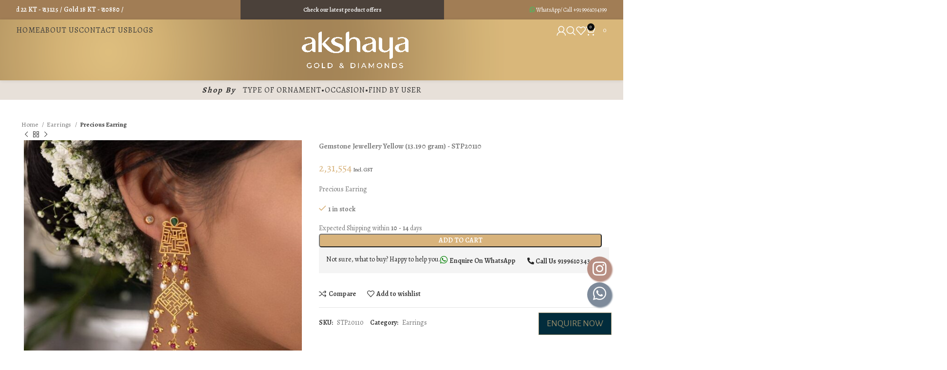

--- FILE ---
content_type: text/html; charset=UTF-8
request_url: https://akshayagold.in/product/precious-earring/
body_size: 25615
content:
<!DOCTYPE html>
<html lang="en-US">
<head>
	<meta charset="UTF-8">
	<link rel="profile" href="https://gmpg.org/xfn/11">
	<link rel="pingback" href="https://akshayagold.in/xmlrpc.php">

	<title>Precious Earring | Akshaya Gold &amp; Diamonds | Buy Online</title>
<meta name='robots' content='max-image-preview:large' />
	<style>img:is([sizes="auto" i], [sizes^="auto," i]) { contain-intrinsic-size: 3000px 1500px }</style>
	<link rel='dns-prefetch' href='//sdk.cashfree.com' />
<link rel='dns-prefetch' href='//cdnjs.cloudflare.com' />
<link rel='dns-prefetch' href='//cdn.socket.io' />
<link rel='dns-prefetch' href='//pushpa-mali-23.github.io' />
<link rel='dns-prefetch' href='//fonts.googleapis.com' />
<link rel='stylesheet' id='wp-block-library-css' href='https://akshayagold.in/wp-includes/css/dist/block-library/style.min.css?ver=6.8.3' type='text/css' media='all' />
<style id='classic-theme-styles-inline-css' type='text/css'>
/*! This file is auto-generated */
.wp-block-button__link{color:#fff;background-color:#32373c;border-radius:9999px;box-shadow:none;text-decoration:none;padding:calc(.667em + 2px) calc(1.333em + 2px);font-size:1.125em}.wp-block-file__button{background:#32373c;color:#fff;text-decoration:none}
</style>
<style id='global-styles-inline-css' type='text/css'>
:root{--wp--preset--aspect-ratio--square: 1;--wp--preset--aspect-ratio--4-3: 4/3;--wp--preset--aspect-ratio--3-4: 3/4;--wp--preset--aspect-ratio--3-2: 3/2;--wp--preset--aspect-ratio--2-3: 2/3;--wp--preset--aspect-ratio--16-9: 16/9;--wp--preset--aspect-ratio--9-16: 9/16;--wp--preset--color--black: #000000;--wp--preset--color--cyan-bluish-gray: #abb8c3;--wp--preset--color--white: #ffffff;--wp--preset--color--pale-pink: #f78da7;--wp--preset--color--vivid-red: #cf2e2e;--wp--preset--color--luminous-vivid-orange: #ff6900;--wp--preset--color--luminous-vivid-amber: #fcb900;--wp--preset--color--light-green-cyan: #7bdcb5;--wp--preset--color--vivid-green-cyan: #00d084;--wp--preset--color--pale-cyan-blue: #8ed1fc;--wp--preset--color--vivid-cyan-blue: #0693e3;--wp--preset--color--vivid-purple: #9b51e0;--wp--preset--gradient--vivid-cyan-blue-to-vivid-purple: linear-gradient(135deg,rgba(6,147,227,1) 0%,rgb(155,81,224) 100%);--wp--preset--gradient--light-green-cyan-to-vivid-green-cyan: linear-gradient(135deg,rgb(122,220,180) 0%,rgb(0,208,130) 100%);--wp--preset--gradient--luminous-vivid-amber-to-luminous-vivid-orange: linear-gradient(135deg,rgba(252,185,0,1) 0%,rgba(255,105,0,1) 100%);--wp--preset--gradient--luminous-vivid-orange-to-vivid-red: linear-gradient(135deg,rgba(255,105,0,1) 0%,rgb(207,46,46) 100%);--wp--preset--gradient--very-light-gray-to-cyan-bluish-gray: linear-gradient(135deg,rgb(238,238,238) 0%,rgb(169,184,195) 100%);--wp--preset--gradient--cool-to-warm-spectrum: linear-gradient(135deg,rgb(74,234,220) 0%,rgb(151,120,209) 20%,rgb(207,42,186) 40%,rgb(238,44,130) 60%,rgb(251,105,98) 80%,rgb(254,248,76) 100%);--wp--preset--gradient--blush-light-purple: linear-gradient(135deg,rgb(255,206,236) 0%,rgb(152,150,240) 100%);--wp--preset--gradient--blush-bordeaux: linear-gradient(135deg,rgb(254,205,165) 0%,rgb(254,45,45) 50%,rgb(107,0,62) 100%);--wp--preset--gradient--luminous-dusk: linear-gradient(135deg,rgb(255,203,112) 0%,rgb(199,81,192) 50%,rgb(65,88,208) 100%);--wp--preset--gradient--pale-ocean: linear-gradient(135deg,rgb(255,245,203) 0%,rgb(182,227,212) 50%,rgb(51,167,181) 100%);--wp--preset--gradient--electric-grass: linear-gradient(135deg,rgb(202,248,128) 0%,rgb(113,206,126) 100%);--wp--preset--gradient--midnight: linear-gradient(135deg,rgb(2,3,129) 0%,rgb(40,116,252) 100%);--wp--preset--font-size--small: 13px;--wp--preset--font-size--medium: 20px;--wp--preset--font-size--large: 36px;--wp--preset--font-size--x-large: 42px;--wp--preset--font-family--inter: "Inter", sans-serif;--wp--preset--font-family--cardo: Cardo;--wp--preset--spacing--20: 0.44rem;--wp--preset--spacing--30: 0.67rem;--wp--preset--spacing--40: 1rem;--wp--preset--spacing--50: 1.5rem;--wp--preset--spacing--60: 2.25rem;--wp--preset--spacing--70: 3.38rem;--wp--preset--spacing--80: 5.06rem;--wp--preset--shadow--natural: 6px 6px 9px rgba(0, 0, 0, 0.2);--wp--preset--shadow--deep: 12px 12px 50px rgba(0, 0, 0, 0.4);--wp--preset--shadow--sharp: 6px 6px 0px rgba(0, 0, 0, 0.2);--wp--preset--shadow--outlined: 6px 6px 0px -3px rgba(255, 255, 255, 1), 6px 6px rgba(0, 0, 0, 1);--wp--preset--shadow--crisp: 6px 6px 0px rgba(0, 0, 0, 1);}:where(.is-layout-flex){gap: 0.5em;}:where(.is-layout-grid){gap: 0.5em;}body .is-layout-flex{display: flex;}.is-layout-flex{flex-wrap: wrap;align-items: center;}.is-layout-flex > :is(*, div){margin: 0;}body .is-layout-grid{display: grid;}.is-layout-grid > :is(*, div){margin: 0;}:where(.wp-block-columns.is-layout-flex){gap: 2em;}:where(.wp-block-columns.is-layout-grid){gap: 2em;}:where(.wp-block-post-template.is-layout-flex){gap: 1.25em;}:where(.wp-block-post-template.is-layout-grid){gap: 1.25em;}.has-black-color{color: var(--wp--preset--color--black) !important;}.has-cyan-bluish-gray-color{color: var(--wp--preset--color--cyan-bluish-gray) !important;}.has-white-color{color: var(--wp--preset--color--white) !important;}.has-pale-pink-color{color: var(--wp--preset--color--pale-pink) !important;}.has-vivid-red-color{color: var(--wp--preset--color--vivid-red) !important;}.has-luminous-vivid-orange-color{color: var(--wp--preset--color--luminous-vivid-orange) !important;}.has-luminous-vivid-amber-color{color: var(--wp--preset--color--luminous-vivid-amber) !important;}.has-light-green-cyan-color{color: var(--wp--preset--color--light-green-cyan) !important;}.has-vivid-green-cyan-color{color: var(--wp--preset--color--vivid-green-cyan) !important;}.has-pale-cyan-blue-color{color: var(--wp--preset--color--pale-cyan-blue) !important;}.has-vivid-cyan-blue-color{color: var(--wp--preset--color--vivid-cyan-blue) !important;}.has-vivid-purple-color{color: var(--wp--preset--color--vivid-purple) !important;}.has-black-background-color{background-color: var(--wp--preset--color--black) !important;}.has-cyan-bluish-gray-background-color{background-color: var(--wp--preset--color--cyan-bluish-gray) !important;}.has-white-background-color{background-color: var(--wp--preset--color--white) !important;}.has-pale-pink-background-color{background-color: var(--wp--preset--color--pale-pink) !important;}.has-vivid-red-background-color{background-color: var(--wp--preset--color--vivid-red) !important;}.has-luminous-vivid-orange-background-color{background-color: var(--wp--preset--color--luminous-vivid-orange) !important;}.has-luminous-vivid-amber-background-color{background-color: var(--wp--preset--color--luminous-vivid-amber) !important;}.has-light-green-cyan-background-color{background-color: var(--wp--preset--color--light-green-cyan) !important;}.has-vivid-green-cyan-background-color{background-color: var(--wp--preset--color--vivid-green-cyan) !important;}.has-pale-cyan-blue-background-color{background-color: var(--wp--preset--color--pale-cyan-blue) !important;}.has-vivid-cyan-blue-background-color{background-color: var(--wp--preset--color--vivid-cyan-blue) !important;}.has-vivid-purple-background-color{background-color: var(--wp--preset--color--vivid-purple) !important;}.has-black-border-color{border-color: var(--wp--preset--color--black) !important;}.has-cyan-bluish-gray-border-color{border-color: var(--wp--preset--color--cyan-bluish-gray) !important;}.has-white-border-color{border-color: var(--wp--preset--color--white) !important;}.has-pale-pink-border-color{border-color: var(--wp--preset--color--pale-pink) !important;}.has-vivid-red-border-color{border-color: var(--wp--preset--color--vivid-red) !important;}.has-luminous-vivid-orange-border-color{border-color: var(--wp--preset--color--luminous-vivid-orange) !important;}.has-luminous-vivid-amber-border-color{border-color: var(--wp--preset--color--luminous-vivid-amber) !important;}.has-light-green-cyan-border-color{border-color: var(--wp--preset--color--light-green-cyan) !important;}.has-vivid-green-cyan-border-color{border-color: var(--wp--preset--color--vivid-green-cyan) !important;}.has-pale-cyan-blue-border-color{border-color: var(--wp--preset--color--pale-cyan-blue) !important;}.has-vivid-cyan-blue-border-color{border-color: var(--wp--preset--color--vivid-cyan-blue) !important;}.has-vivid-purple-border-color{border-color: var(--wp--preset--color--vivid-purple) !important;}.has-vivid-cyan-blue-to-vivid-purple-gradient-background{background: var(--wp--preset--gradient--vivid-cyan-blue-to-vivid-purple) !important;}.has-light-green-cyan-to-vivid-green-cyan-gradient-background{background: var(--wp--preset--gradient--light-green-cyan-to-vivid-green-cyan) !important;}.has-luminous-vivid-amber-to-luminous-vivid-orange-gradient-background{background: var(--wp--preset--gradient--luminous-vivid-amber-to-luminous-vivid-orange) !important;}.has-luminous-vivid-orange-to-vivid-red-gradient-background{background: var(--wp--preset--gradient--luminous-vivid-orange-to-vivid-red) !important;}.has-very-light-gray-to-cyan-bluish-gray-gradient-background{background: var(--wp--preset--gradient--very-light-gray-to-cyan-bluish-gray) !important;}.has-cool-to-warm-spectrum-gradient-background{background: var(--wp--preset--gradient--cool-to-warm-spectrum) !important;}.has-blush-light-purple-gradient-background{background: var(--wp--preset--gradient--blush-light-purple) !important;}.has-blush-bordeaux-gradient-background{background: var(--wp--preset--gradient--blush-bordeaux) !important;}.has-luminous-dusk-gradient-background{background: var(--wp--preset--gradient--luminous-dusk) !important;}.has-pale-ocean-gradient-background{background: var(--wp--preset--gradient--pale-ocean) !important;}.has-electric-grass-gradient-background{background: var(--wp--preset--gradient--electric-grass) !important;}.has-midnight-gradient-background{background: var(--wp--preset--gradient--midnight) !important;}.has-small-font-size{font-size: var(--wp--preset--font-size--small) !important;}.has-medium-font-size{font-size: var(--wp--preset--font-size--medium) !important;}.has-large-font-size{font-size: var(--wp--preset--font-size--large) !important;}.has-x-large-font-size{font-size: var(--wp--preset--font-size--x-large) !important;}
:where(.wp-block-post-template.is-layout-flex){gap: 1.25em;}:where(.wp-block-post-template.is-layout-grid){gap: 1.25em;}
:where(.wp-block-columns.is-layout-flex){gap: 2em;}:where(.wp-block-columns.is-layout-grid){gap: 2em;}
:root :where(.wp-block-pullquote){font-size: 1.5em;line-height: 1.6;}
</style>
<link rel='stylesheet' id='main-css-css' href='https://akshayagold.in/wp-content/plugins/tanikapricing/css/style.css?ver=6.8.3' type='text/css' media='all' />
<link rel='stylesheet' id='bootstrap.min-css' href='https://cdnjs.cloudflare.com/ajax/libs/twitter-bootstrap/4.1.3/css/bootstrap.min.css?ver=6.8.3' type='text/css' media='all' />
<link rel='stylesheet' id='fontawesome-css' href='https://cdnjs.cloudflare.com/ajax/libs/font-awesome/5.12.1/css/all.min.css?ver=6.8.3' type='text/css' media='all' />
<style id='woocommerce-inline-inline-css' type='text/css'>
.woocommerce form .form-row .required { visibility: visible; }
</style>
<link rel='stylesheet' id='brands-styles-css' href='https://akshayagold.in/wp-content/plugins/woocommerce/assets/css/brands.css?ver=9.6.3' type='text/css' media='all' />
<link rel='stylesheet' id='js_composer_front-css' href='https://akshayagold.in/wp-content/plugins/js_composer/assets/css/js_composer.min.css?ver=7.6' type='text/css' media='all' />
<link rel='stylesheet' id='bootstrap-css' href='https://akshayagold.in/wp-content/themes/woodmart/css/bootstrap-light.min.css?ver=7.6.0' type='text/css' media='all' />
<link rel='stylesheet' id='woodmart-style-css' href='https://akshayagold.in/wp-content/themes/woodmart/css/parts/base.min.css?ver=7.6.0' type='text/css' media='all' />
<link rel='stylesheet' id='wd-widget-wd-layered-nav-css' href='https://akshayagold.in/wp-content/themes/woodmart/css/parts/woo-widget-wd-layered-nav.min.css?ver=7.6.0' type='text/css' media='all' />
<link rel='stylesheet' id='wd-woo-mod-swatches-base-css' href='https://akshayagold.in/wp-content/themes/woodmart/css/parts/woo-mod-swatches-base.min.css?ver=7.6.0' type='text/css' media='all' />
<link rel='stylesheet' id='wd-woo-mod-swatches-filter-css' href='https://akshayagold.in/wp-content/themes/woodmart/css/parts/woo-mod-swatches-filter.min.css?ver=7.6.0' type='text/css' media='all' />
<link rel='stylesheet' id='wd-widget-slider-price-filter-css' href='https://akshayagold.in/wp-content/themes/woodmart/css/parts/woo-widget-slider-price-filter.min.css?ver=7.6.0' type='text/css' media='all' />
<link rel='stylesheet' id='wd-wp-gutenberg-css' href='https://akshayagold.in/wp-content/themes/woodmart/css/parts/wp-gutenberg.min.css?ver=7.6.0' type='text/css' media='all' />
<link rel='stylesheet' id='wd-wpcf7-css' href='https://akshayagold.in/wp-content/themes/woodmart/css/parts/int-wpcf7.min.css?ver=7.6.0' type='text/css' media='all' />
<link rel='stylesheet' id='wd-wpbakery-base-css' href='https://akshayagold.in/wp-content/themes/woodmart/css/parts/int-wpb-base.min.css?ver=7.6.0' type='text/css' media='all' />
<link rel='stylesheet' id='wd-wpbakery-base-deprecated-css' href='https://akshayagold.in/wp-content/themes/woodmart/css/parts/int-wpb-base-deprecated.min.css?ver=7.6.0' type='text/css' media='all' />
<link rel='stylesheet' id='wd-woocommerce-base-css' href='https://akshayagold.in/wp-content/themes/woodmart/css/parts/woocommerce-base.min.css?ver=7.6.0' type='text/css' media='all' />
<link rel='stylesheet' id='wd-mod-star-rating-css' href='https://akshayagold.in/wp-content/themes/woodmart/css/parts/mod-star-rating.min.css?ver=7.6.0' type='text/css' media='all' />
<link rel='stylesheet' id='wd-woo-el-track-order-css' href='https://akshayagold.in/wp-content/themes/woodmart/css/parts/woo-el-track-order.min.css?ver=7.6.0' type='text/css' media='all' />
<link rel='stylesheet' id='wd-woocommerce-block-notices-css' href='https://akshayagold.in/wp-content/themes/woodmart/css/parts/woo-mod-block-notices.min.css?ver=7.6.0' type='text/css' media='all' />
<link rel='stylesheet' id='wd-woo-gutenberg-css' href='https://akshayagold.in/wp-content/themes/woodmart/css/parts/woo-gutenberg.min.css?ver=7.6.0' type='text/css' media='all' />
<link rel='stylesheet' id='wd-woo-mod-quantity-css' href='https://akshayagold.in/wp-content/themes/woodmart/css/parts/woo-mod-quantity.min.css?ver=7.6.0' type='text/css' media='all' />
<link rel='stylesheet' id='wd-woo-single-prod-el-base-css' href='https://akshayagold.in/wp-content/themes/woodmart/css/parts/woo-single-prod-el-base.min.css?ver=7.6.0' type='text/css' media='all' />
<link rel='stylesheet' id='wd-woo-mod-stock-status-css' href='https://akshayagold.in/wp-content/themes/woodmart/css/parts/woo-mod-stock-status.min.css?ver=7.6.0' type='text/css' media='all' />
<link rel='stylesheet' id='wd-woo-mod-shop-attributes-css' href='https://akshayagold.in/wp-content/themes/woodmart/css/parts/woo-mod-shop-attributes.min.css?ver=7.6.0' type='text/css' media='all' />
<link rel='stylesheet' id='wd-widget-active-filters-css' href='https://akshayagold.in/wp-content/themes/woodmart/css/parts/woo-widget-active-filters.min.css?ver=7.6.0' type='text/css' media='all' />
<link rel='stylesheet' id='wd-widget-collapse-css' href='https://akshayagold.in/wp-content/themes/woodmart/css/parts/opt-widget-collapse.min.css?ver=7.6.0' type='text/css' media='all' />
<link rel='stylesheet' id='wd-woo-shop-predefined-css' href='https://akshayagold.in/wp-content/themes/woodmart/css/parts/woo-shop-predefined.min.css?ver=7.6.0' type='text/css' media='all' />
<link rel='stylesheet' id='wd-woo-shop-el-products-per-page-css' href='https://akshayagold.in/wp-content/themes/woodmart/css/parts/woo-shop-el-products-per-page.min.css?ver=7.6.0' type='text/css' media='all' />
<link rel='stylesheet' id='wd-woo-shop-page-title-css' href='https://akshayagold.in/wp-content/themes/woodmart/css/parts/woo-shop-page-title.min.css?ver=7.6.0' type='text/css' media='all' />
<link rel='stylesheet' id='wd-woo-mod-shop-loop-head-css' href='https://akshayagold.in/wp-content/themes/woodmart/css/parts/woo-mod-shop-loop-head.min.css?ver=7.6.0' type='text/css' media='all' />
<link rel='stylesheet' id='wd-woo-shop-el-order-by-css' href='https://akshayagold.in/wp-content/themes/woodmart/css/parts/woo-shop-el-order-by.min.css?ver=7.6.0' type='text/css' media='all' />
<link rel='stylesheet' id='wd-header-base-css' href='https://akshayagold.in/wp-content/themes/woodmart/css/parts/header-base.min.css?ver=7.6.0' type='text/css' media='all' />
<link rel='stylesheet' id='wd-mod-tools-css' href='https://akshayagold.in/wp-content/themes/woodmart/css/parts/mod-tools.min.css?ver=7.6.0' type='text/css' media='all' />
<link rel='stylesheet' id='wd-header-elements-base-css' href='https://akshayagold.in/wp-content/themes/woodmart/css/parts/header-el-base.min.css?ver=7.6.0' type='text/css' media='all' />
<link rel='stylesheet' id='wd-social-icons-css' href='https://akshayagold.in/wp-content/themes/woodmart/css/parts/el-social-icons.min.css?ver=7.6.0' type='text/css' media='all' />
<link rel='stylesheet' id='wd-woo-mod-login-form-css' href='https://akshayagold.in/wp-content/themes/woodmart/css/parts/woo-mod-login-form.min.css?ver=7.6.0' type='text/css' media='all' />
<link rel='stylesheet' id='wd-header-my-account-css' href='https://akshayagold.in/wp-content/themes/woodmart/css/parts/header-el-my-account.min.css?ver=7.6.0' type='text/css' media='all' />
<link rel='stylesheet' id='wd-header-search-css' href='https://akshayagold.in/wp-content/themes/woodmart/css/parts/header-el-search.min.css?ver=7.6.0' type='text/css' media='all' />
<link rel='stylesheet' id='wd-header-cart-side-css' href='https://akshayagold.in/wp-content/themes/woodmart/css/parts/header-el-cart-side.min.css?ver=7.6.0' type='text/css' media='all' />
<link rel='stylesheet' id='wd-header-cart-css' href='https://akshayagold.in/wp-content/themes/woodmart/css/parts/header-el-cart.min.css?ver=7.6.0' type='text/css' media='all' />
<link rel='stylesheet' id='wd-widget-shopping-cart-css' href='https://akshayagold.in/wp-content/themes/woodmart/css/parts/woo-widget-shopping-cart.min.css?ver=7.6.0' type='text/css' media='all' />
<link rel='stylesheet' id='wd-widget-product-list-css' href='https://akshayagold.in/wp-content/themes/woodmart/css/parts/woo-widget-product-list.min.css?ver=7.6.0' type='text/css' media='all' />
<link rel='stylesheet' id='wd-header-mobile-nav-dropdown-css' href='https://akshayagold.in/wp-content/themes/woodmart/css/parts/header-el-mobile-nav-dropdown.min.css?ver=7.6.0' type='text/css' media='all' />
<link rel='stylesheet' id='wd-text-block-css' href='https://akshayagold.in/wp-content/themes/woodmart/css/parts/el-text-block.min.css?ver=7.6.0' type='text/css' media='all' />
<link rel='stylesheet' id='wd-page-title-css' href='https://akshayagold.in/wp-content/themes/woodmart/css/parts/page-title.min.css?ver=7.6.0' type='text/css' media='all' />
<link rel='stylesheet' id='wd-off-canvas-sidebar-css' href='https://akshayagold.in/wp-content/themes/woodmart/css/parts/opt-off-canvas-sidebar.min.css?ver=7.6.0' type='text/css' media='all' />
<link rel='stylesheet' id='wd-filter-search-css' href='https://akshayagold.in/wp-content/themes/woodmart/css/parts/mod-filter-search.min.css?ver=7.6.0' type='text/css' media='all' />
<link rel='stylesheet' id='wd-woo-mod-swatches-style-1-css' href='https://akshayagold.in/wp-content/themes/woodmart/css/parts/woo-mod-swatches-style-1.min.css?ver=7.6.0' type='text/css' media='all' />
<link rel='stylesheet' id='wd-woo-mod-swatches-style-4-css' href='https://akshayagold.in/wp-content/themes/woodmart/css/parts/woo-mod-swatches-style-4.min.css?ver=7.6.0' type='text/css' media='all' />
<link rel='stylesheet' id='wd-shop-filter-area-css' href='https://akshayagold.in/wp-content/themes/woodmart/css/parts/woo-shop-el-filters-area.min.css?ver=7.6.0' type='text/css' media='all' />
<link rel='stylesheet' id='wd-woo-opt-title-limit-css' href='https://akshayagold.in/wp-content/themes/woodmart/css/parts/woo-opt-title-limit.min.css?ver=7.6.0' type='text/css' media='all' />
<link rel='stylesheet' id='wd-product-loop-css' href='https://akshayagold.in/wp-content/themes/woodmart/css/parts/woo-product-loop.min.css?ver=7.6.0' type='text/css' media='all' />
<link rel='stylesheet' id='wd-product-loop-quick-css' href='https://akshayagold.in/wp-content/themes/woodmart/css/parts/woo-product-loop-quick.min.css?ver=7.6.0' type='text/css' media='all' />
<link rel='stylesheet' id='wd-woo-mod-add-btn-replace-css' href='https://akshayagold.in/wp-content/themes/woodmart/css/parts/woo-mod-add-btn-replace.min.css?ver=7.6.0' type='text/css' media='all' />
<link rel='stylesheet' id='wd-categories-loop-default-css' href='https://akshayagold.in/wp-content/themes/woodmart/css/parts/woo-categories-loop-default-old.min.css?ver=7.6.0' type='text/css' media='all' />
<link rel='stylesheet' id='wd-woo-categories-loop-css' href='https://akshayagold.in/wp-content/themes/woodmart/css/parts/woo-categories-loop.min.css?ver=7.6.0' type='text/css' media='all' />
<link rel='stylesheet' id='wd-categories-loop-css' href='https://akshayagold.in/wp-content/themes/woodmart/css/parts/woo-categories-loop-old.min.css?ver=7.6.0' type='text/css' media='all' />
<link rel='stylesheet' id='wd-sticky-loader-css' href='https://akshayagold.in/wp-content/themes/woodmart/css/parts/mod-sticky-loader.min.css?ver=7.6.0' type='text/css' media='all' />
<link rel='stylesheet' id='wd-mfp-popup-css' href='https://akshayagold.in/wp-content/themes/woodmart/css/parts/lib-magnific-popup.min.css?ver=7.6.0' type='text/css' media='all' />
<link rel='stylesheet' id='wd-woo-mod-product-labels-css' href='https://akshayagold.in/wp-content/themes/woodmart/css/parts/woo-mod-product-labels.min.css?ver=7.6.0' type='text/css' media='all' />
<link rel='stylesheet' id='wd-woo-mod-product-labels-round-css' href='https://akshayagold.in/wp-content/themes/woodmart/css/parts/woo-mod-product-labels-round.min.css?ver=7.6.0' type='text/css' media='all' />
<link rel='stylesheet' id='wd-footer-base-css' href='https://akshayagold.in/wp-content/themes/woodmart/css/parts/footer-base.min.css?ver=7.6.0' type='text/css' media='all' />
<link rel='stylesheet' id='wd-section-title-css' href='https://akshayagold.in/wp-content/themes/woodmart/css/parts/el-section-title.min.css?ver=7.6.0' type='text/css' media='all' />
<link rel='stylesheet' id='wd-mod-highlighted-text-css' href='https://akshayagold.in/wp-content/themes/woodmart/css/parts/mod-highlighted-text.min.css?ver=7.6.0' type='text/css' media='all' />
<link rel='stylesheet' id='wd-wd-search-results-css' href='https://akshayagold.in/wp-content/themes/woodmart/css/parts/wd-search-results.min.css?ver=7.6.0' type='text/css' media='all' />
<link rel='stylesheet' id='wd-wd-search-form-css' href='https://akshayagold.in/wp-content/themes/woodmart/css/parts/wd-search-form.min.css?ver=7.6.0' type='text/css' media='all' />
<link rel='stylesheet' id='wd-header-my-account-sidebar-css' href='https://akshayagold.in/wp-content/themes/woodmart/css/parts/header-el-my-account-sidebar.min.css?ver=7.6.0' type='text/css' media='all' />
<link rel='stylesheet' id='wd-header-search-fullscreen-css' href='https://akshayagold.in/wp-content/themes/woodmart/css/parts/header-el-search-fullscreen-general.min.css?ver=7.6.0' type='text/css' media='all' />
<link rel='stylesheet' id='wd-header-search-fullscreen-1-css' href='https://akshayagold.in/wp-content/themes/woodmart/css/parts/header-el-search-fullscreen-1.min.css?ver=7.6.0' type='text/css' media='all' />
<link rel='stylesheet' id='wd-bottom-toolbar-css' href='https://akshayagold.in/wp-content/themes/woodmart/css/parts/opt-bottom-toolbar.min.css?ver=7.6.0' type='text/css' media='all' />
<link rel='stylesheet' id='wd-mod-sticky-sidebar-opener-css' href='https://akshayagold.in/wp-content/themes/woodmart/css/parts/mod-sticky-sidebar-opener.min.css?ver=7.6.0' type='text/css' media='all' />
<link rel='stylesheet' id='xts-style-header_574377-css' href='https://akshayagold.in/wp-content/uploads/2025/06/xts-header_574377-1749013233.css?ver=7.6.0' type='text/css' media='all' />
<link rel='stylesheet' id='xts-style-theme_settings_default-css' href='https://akshayagold.in/wp-content/uploads/2025/06/xts-theme_settings_default-1749126290.css?ver=7.6.0' type='text/css' media='all' />
<link rel='stylesheet' id='xts-google-fonts-css' href='https://fonts.googleapis.com/css?family=Alegreya%3A400%2C600%2C500%7CAlegreya+Sans%3A400%2C700&#038;ver=7.6.0' type='text/css' media='all' />
<script type="text/javascript" src="https://akshayagold.in/wp-includes/js/jquery/jquery.min.js?ver=3.7.1" id="jquery-core-js"></script>
<script type="text/javascript" src="https://akshayagold.in/wp-includes/js/jquery/jquery-migrate.min.js?ver=3.4.1" id="jquery-migrate-js"></script>
<script type="text/javascript" src="https://cdnjs.cloudflare.com/ajax/libs/twitter-bootstrap/4.3.1/js/bootstrap.min.js?ver=1.0" id="jquery-bootstrap-js"></script>
<script type="text/javascript" src="https://akshayagold.in/wp-content/plugins/woocommerce/assets/js/jquery-blockui/jquery.blockUI.min.js?ver=2.7.0-wc.9.6.3" id="jquery-blockui-js" data-wp-strategy="defer"></script>
<script type="text/javascript" id="wc-add-to-cart-js-extra">
/* <![CDATA[ */
var wc_add_to_cart_params = {"ajax_url":"\/wp-admin\/admin-ajax.php","wc_ajax_url":"\/?wc-ajax=%%endpoint%%","i18n_view_cart":"View cart","cart_url":"https:\/\/akshayagold.in\/cart\/","is_cart":"","cart_redirect_after_add":"no"};
/* ]]> */
</script>
<script type="text/javascript" src="https://akshayagold.in/wp-content/plugins/woocommerce/assets/js/frontend/add-to-cart.min.js?ver=9.6.3" id="wc-add-to-cart-js" data-wp-strategy="defer"></script>
<script type="text/javascript" src="https://akshayagold.in/wp-content/plugins/woocommerce/assets/js/zoom/jquery.zoom.min.js?ver=1.7.21-wc.9.6.3" id="zoom-js" defer="defer" data-wp-strategy="defer"></script>
<script type="text/javascript" id="wc-single-product-js-extra">
/* <![CDATA[ */
var wc_single_product_params = {"i18n_required_rating_text":"Please select a rating","i18n_product_gallery_trigger_text":"View full-screen image gallery","review_rating_required":"yes","flexslider":{"rtl":false,"animation":"slide","smoothHeight":true,"directionNav":false,"controlNav":"thumbnails","slideshow":false,"animationSpeed":500,"animationLoop":false,"allowOneSlide":false},"zoom_enabled":"","zoom_options":[],"photoswipe_enabled":"","photoswipe_options":{"shareEl":false,"closeOnScroll":false,"history":false,"hideAnimationDuration":0,"showAnimationDuration":0},"flexslider_enabled":""};
/* ]]> */
</script>
<script type="text/javascript" src="https://akshayagold.in/wp-content/plugins/woocommerce/assets/js/frontend/single-product.min.js?ver=9.6.3" id="wc-single-product-js" defer="defer" data-wp-strategy="defer"></script>
<script type="text/javascript" src="https://akshayagold.in/wp-content/plugins/woocommerce/assets/js/js-cookie/js.cookie.min.js?ver=2.1.4-wc.9.6.3" id="js-cookie-js" defer="defer" data-wp-strategy="defer"></script>
<script type="text/javascript" id="woocommerce-js-extra">
/* <![CDATA[ */
var woocommerce_params = {"ajax_url":"\/wp-admin\/admin-ajax.php","wc_ajax_url":"\/?wc-ajax=%%endpoint%%"};
/* ]]> */
</script>
<script type="text/javascript" src="https://akshayagold.in/wp-content/plugins/woocommerce/assets/js/frontend/woocommerce.min.js?ver=9.6.3" id="woocommerce-js" defer="defer" data-wp-strategy="defer"></script>
<script type="text/javascript" src="https://akshayagold.in/wp-content/plugins/js_composer/assets/js/vendors/woocommerce-add-to-cart.js?ver=7.6" id="vc_woocommerce-add-to-cart-js-js"></script>
<script type="text/javascript" src="https://akshayagold.in/wp-content/themes/woodmart/js/libs/device.min.js?ver=7.6.0" id="wd-device-library-js"></script>
<script type="text/javascript" src="https://akshayagold.in/wp-content/themes/woodmart/js/scripts/global/scrollBar.min.js?ver=7.6.0" id="wd-scrollbar-js"></script>
<script></script><link rel="https://api.w.org/" href="https://akshayagold.in/wp-json/" /><link rel="alternate" title="JSON" type="application/json" href="https://akshayagold.in/wp-json/wp/v2/product/34432" /><link rel='shortlink' href='https://akshayagold.in/?p=34432' />
<link rel="alternate" title="oEmbed (JSON)" type="application/json+oembed" href="https://akshayagold.in/wp-json/oembed/1.0/embed?url=https%3A%2F%2Fakshayagold.in%2Fproduct%2Fprecious-earring%2F" />
<link rel="alternate" title="oEmbed (XML)" type="text/xml+oembed" href="https://akshayagold.in/wp-json/oembed/1.0/embed?url=https%3A%2F%2Fakshayagold.in%2Fproduct%2Fprecious-earring%2F&#038;format=xml" />
<meta name="theme-color" content="rgb(216,179,124)">					<meta name="viewport" content="width=device-width, initial-scale=1.0, maximum-scale=1.0, user-scalable=no">
										<noscript><style>.woocommerce-product-gallery{ opacity: 1 !important; }</style></noscript>
	<!-- SEO meta tags powered by SmartCrawl https://wpmudev.com/project/smartcrawl-wordpress-seo/ -->
<link rel="canonical" href="https://akshayagold.in/product/precious-earring/" />
<meta name="description" content="Precious Earring" />
<meta name="google-site-verification" content="h_V2p8ATuNSqlhD-_EA5dNqAI-EiRw6XypIIJy3ixKQ">
<script type="application/ld+json">{"@context":"https:\/\/schema.org","@graph":[{"@type":"Organization","@id":"https:\/\/akshayagold.in\/#schema-publishing-organization","url":"https:\/\/akshayagold.in","name":"Akshaya Gold &amp; Diamonds | Buy Online"},{"@type":"WebSite","@id":"https:\/\/akshayagold.in\/#schema-website","url":"https:\/\/akshayagold.in","name":"Mohan Jewellery","encoding":"UTF-8","potentialAction":{"@type":"SearchAction","target":"https:\/\/akshayagold.in\/search\/{search_term_string}\/","query-input":"required name=search_term_string"}},{"@type":"BreadcrumbList","@id":"https:\/\/akshayagold.in\/product\/precious-earring?page&product=precious-earring&post_type=product&name=precious-earring\/#breadcrumb","itemListElement":[{"@type":"ListItem","position":1,"name":"Home","item":"https:\/\/akshayagold.in"},{"@type":"ListItem","position":2,"name":"Shop","item":"https:\/\/akshayagold.in\/shop\/"},{"@type":"ListItem","position":3,"name":"Precious Earring"}]},{"@type":"Person","@id":"https:\/\/akshayagold.in\/author\/customerakshayagold-in\/#schema-author","name":"Akshaya Gold","url":"https:\/\/akshayagold.in\/author\/customerakshayagold-in\/"}]}</script>
<meta name="twitter:card" content="summary_large_image" />
<meta name="twitter:title" content="Precious Earring | Akshaya Gold &amp; Diamonds | Buy Online" />
<meta name="twitter:description" content="Precious Earring" />
<meta name="twitter:image" content="https://akshayagold.in/wp-content/uploads/2023/11/398929746_18377475436066697_6746655450062839232_n.jpg" />
<!-- /SEO -->
<meta name="generator" content="Powered by WPBakery Page Builder - drag and drop page builder for WordPress."/>
<style class='wp-fonts-local' type='text/css'>
@font-face{font-family:Inter;font-style:normal;font-weight:300 900;font-display:fallback;src:url('https://akshayagold.in/wp-content/plugins/woocommerce/assets/fonts/Inter-VariableFont_slnt,wght.woff2') format('woff2');font-stretch:normal;}
@font-face{font-family:Cardo;font-style:normal;font-weight:400;font-display:fallback;src:url('https://akshayagold.in/wp-content/plugins/woocommerce/assets/fonts/cardo_normal_400.woff2') format('woff2');}
</style>
<link rel="icon" href="https://akshayagold.in/wp-content/uploads/2023/06/cropped-AkshayaFavicon-32x32.jpg" sizes="32x32" />
<link rel="icon" href="https://akshayagold.in/wp-content/uploads/2023/06/cropped-AkshayaFavicon-192x192.jpg" sizes="192x192" />
<link rel="apple-touch-icon" href="https://akshayagold.in/wp-content/uploads/2023/06/cropped-AkshayaFavicon-180x180.jpg" />
<meta name="msapplication-TileImage" content="https://akshayagold.in/wp-content/uploads/2023/06/cropped-AkshayaFavicon-270x270.jpg" />
<style>
		
		</style><noscript><style> .wpb_animate_when_almost_visible { opacity: 1; }</style></noscript></head>

<body data-rsssl=1 class="wp-singular product-template-default single single-product postid-34432 wp-theme-woodmart theme-woodmart woocommerce woocommerce-page woocommerce-no-js wrapper-full-width  woodmart-product-design-default categories-accordion-on woodmart-archive-shop woodmart-ajax-shop-on offcanvas-sidebar-mobile offcanvas-sidebar-tablet offcanvas-sidebar-desktop sticky-toolbar-on wpb-js-composer js-comp-ver-7.6 vc_responsive">
			<script type="text/javascript" id="wd-flicker-fix">// Flicker fix.</script>	
	
	<div class="website-wrapper">
									<header class="whb-header whb-header_574377 whb-sticky-shadow whb-scroll-stick whb-sticky-real">
					<div class="whb-main-header">
	
<div class="whb-row whb-top-bar whb-not-sticky-row whb-with-bg whb-without-border whb-color-dark whb-hidden-mobile whb-with-shadow whb-flex-equal-sides">
	<div class="container">
		<div class="whb-flex-row whb-top-bar-inner">
			<div class="whb-column whb-col-left whb-visible-lg">
	
<div class="wd-header-text set-cont-mb-s reset-last-child ">        <div class="scrollbox">
            <div class="scroll-text">
                <span class="live_price gold"> Gold 22 KT - ₹ 13125  / Gold 18 KT - ₹ 10880  / </span>
                <span class="live_price platinum">  </span>
                <span class="live_price silver">  </span>
            </div>
        </div>
    </div>
</div>
<div class="whb-column whb-col-center whb-visible-lg">
	
<div class="wd-header-text set-cont-mb-s reset-last-child "><div><a href="https://www.instagram.com/akshayagold_palakkad/"><span style="color: #ffffff;"><b>Check our latest product offers</b></span></a></div></div>
</div>
<div class="whb-column whb-col-right whb-visible-lg">
	
<div class="wd-header-text set-cont-mb-s reset-last-child "><i class="fab fa-whatsapp"></i>  WhatsApp/ Call +91 <span style="color: #ffffff;"><a style="color: #ffffff;" href="tel:9961034399">9961034399</a></span></div>
</div>
<div class="whb-column whb-col-mobile whb-hidden-lg">
	
			<div class=" wd-social-icons  icons-design-default icons-size-default color-scheme-light social-share social-form-circle text-center">

				
				
				
				
				
				
				
				
				
				
				
				
				
				
				
				
				
				
								
								
				
				
				
								
				
			</div>

		</div>
		</div>
	</div>
</div>

<div class="whb-row whb-general-header whb-sticky-row whb-with-bg whb-without-border whb-color-light whb-with-shadow whb-flex-equal-sides">
	<div class="container">
		<div class="whb-flex-row whb-general-header-inner">
			<div class="whb-column whb-col-left whb-visible-lg">
	
<div class="wd-header-nav wd-header-secondary-nav text-center" role="navigation" aria-label="Secondary navigation">
	<ul id="menu-new-page-menu" class="menu wd-nav wd-nav-secondary wd-style-default wd-gap-s"><li id="menu-item-23551" class="menu-item menu-item-type-post_type menu-item-object-page menu-item-home menu-item-23551 item-level-0 menu-simple-dropdown wd-event-hover" ><a href="https://akshayagold.in/" class="woodmart-nav-link"><span class="nav-link-text">Home</span></a></li>
<li id="menu-item-24068" class="menu-item menu-item-type-post_type menu-item-object-page menu-item-24068 item-level-0 menu-simple-dropdown wd-event-hover" ><a href="https://akshayagold.in/about-us/" class="woodmart-nav-link"><span class="nav-link-text">About Us</span></a></li>
<li id="menu-item-24069" class="menu-item menu-item-type-post_type menu-item-object-page menu-item-24069 item-level-0 menu-simple-dropdown wd-event-hover" ><a href="https://akshayagold.in/contact-us/" class="woodmart-nav-link"><span class="nav-link-text">Contact us</span></a></li>
<li id="menu-item-24183" class="menu-item menu-item-type-post_type menu-item-object-page menu-item-24183 item-level-0 menu-simple-dropdown wd-event-hover" ><a href="https://akshayagold.in/blogs/" class="woodmart-nav-link"><span class="nav-link-text">Blogs</span></a></li>
</ul></div><!--END MAIN-NAV-->
</div>
<div class="whb-column whb-col-center whb-visible-lg">
	<div class="site-logo wd-switch-logo">
	<a href="https://akshayagold.in/" class="wd-logo wd-main-logo" rel="home" aria-label="Site logo">
		<img src="https://akshayagold.in/wp-content/uploads/2022/04/AKSHAYAGOLD-NEW-LOGO-2022-01-2.png" alt="Akshaya Gold &amp; Diamonds | Buy Online" style="max-width: 219px;" />	</a>
					<a href="https://akshayagold.in/" class="wd-logo wd-sticky-logo" rel="home">
			<img src="https://akshayagold.in/wp-content/uploads/2022/04/AKSHAYAGOLD-NEW-LOGO-2022-01-2.png" alt="Akshaya Gold &amp; Diamonds | Buy Online" style="max-width: 167px;" />		</a>
	</div>
</div>
<div class="whb-column whb-col-right whb-visible-lg">
	<div class="wd-header-my-account wd-tools-element wd-event-hover wd-design-1 wd-account-style-icon login-side-opener whb-vssfpylqqax9pvkfnxoz">
			<a href="https://akshayagold.in/my-account/" title="My account">
			
				<span class="wd-tools-icon">
									</span>
				<span class="wd-tools-text">
				Login / Register			</span>

					</a>

			</div>
<div class="wd-header-search wd-tools-element wd-design-1 wd-style-icon wd-display-full-screen whb-9x1ytaxq7aphtb3npidp" title="Search">
	<a href="#" rel="nofollow" aria-label="Search">
		
			<span class="wd-tools-icon">
							</span>

			<span class="wd-tools-text">
				Search			</span>

			</a>
	</div>

<div class="wd-header-wishlist wd-tools-element wd-style-icon wd-design-2 whb-a22wdkiy3r40yw2paskq" title="My Wishlist">
	<a href="https://akshayagold.in/wishlist/" title="Wishlist products">
		
			<span class="wd-tools-icon">
				
							</span>

			<span class="wd-tools-text">
				Wishlist			</span>

			</a>
</div>

<div class="wd-header-cart wd-tools-element wd-design-2 cart-widget-opener whb-nedhm962r512y1xz9j06">
	<a href="https://akshayagold.in/cart/" title="Shopping cart">
		
			<span class="wd-tools-icon">
															<span class="wd-cart-number wd-tools-count">0 <span>items</span></span>
									</span>
			<span class="wd-tools-text">
				
										<span class="wd-cart-subtotal"><span class="woocommerce-Price-amount amount"><bdi><span class="woocommerce-Price-currencySymbol">&#8377;</span>0</bdi></span></span>
					</span>

			</a>
	</div>
</div>
<div class="whb-column whb-mobile-left whb-hidden-lg">
	<div class="wd-tools-element wd-header-mobile-nav wd-style-text wd-design-1 whb-g1k0m1tib7raxrwkm1t3">
	<a href="#" rel="nofollow" aria-label="Open mobile menu">
		
		<span class="wd-tools-icon">
					</span>

		<span class="wd-tools-text">Menu</span>

			</a>
</div><!--END wd-header-mobile-nav--></div>
<div class="whb-column whb-mobile-center whb-hidden-lg">
	<div class="site-logo wd-switch-logo">
	<a href="https://akshayagold.in/" class="wd-logo wd-main-logo" rel="home" aria-label="Site logo">
		<img src="https://akshayagold.in/wp-content/uploads/2023/06/Akshaya_AltLockup.png" alt="Akshaya Gold &amp; Diamonds | Buy Online" style="max-width: 271px;" />	</a>
					<a href="https://akshayagold.in/" class="wd-logo wd-sticky-logo" rel="home">
			<img src="https://akshayagold.in/wp-content/uploads/2023/06/Akshaya_AltLockup.png" alt="Akshaya Gold &amp; Diamonds | Buy Online" style="max-width: 223px;" />		</a>
	</div>
</div>
<div class="whb-column whb-mobile-right whb-hidden-lg">
	
<div class="wd-header-cart wd-tools-element wd-design-5 cart-widget-opener whb-trk5sfmvib0ch1s1qbtc">
	<a href="https://akshayagold.in/cart/" title="Shopping cart">
		
			<span class="wd-tools-icon">
															<span class="wd-cart-number wd-tools-count">0 <span>items</span></span>
									</span>
			<span class="wd-tools-text">
				
										<span class="wd-cart-subtotal"><span class="woocommerce-Price-amount amount"><bdi><span class="woocommerce-Price-currencySymbol">&#8377;</span>0</bdi></span></span>
					</span>

			</a>
	</div>
</div>
		</div>
	</div>
</div>

<div class="whb-row whb-header-bottom whb-sticky-row whb-with-bg whb-without-border whb-color-dark whb-hidden-mobile whb-flex-flex-middle">
	<div class="container">
		<div class="whb-flex-row whb-header-bottom-inner">
			<div class="whb-column whb-col-left whb-visible-lg whb-empty-column">
	</div>
<div class="whb-column whb-col-center whb-visible-lg">
	<div class="wd-header-nav wd-header-main-nav text-center wd-design-1" role="navigation" aria-label="Main navigation">
	<ul id="menu-new-main-menu" class="menu wd-nav wd-nav-main wd-style-default wd-gap-s"><li id="menu-item-21305" class="menu-item menu-item-type-custom menu-item-object-custom menu-item-21305 item-level-0 menu-mega-dropdown wd-event-hover menu-item-has-children dropdown-with-height" style="--wd-dropdown-height: 13px;--wd-dropdown-width: 970px;"><a href="#" class="woodmart-nav-link"><span class="nav-link-text"><i class="shopByText">Shop By </i>   TYPE OF ORNAMENT</span></a>
<div class="wd-dropdown-menu wd-dropdown wd-design-full-width color-scheme-dark">

<div class="container">
<style data-type="vc_shortcodes-custom-css">.vc_custom_1652525048406{padding-bottom: 45px !important;}#wd-630ca308d2cfc.wd-text-block{color:#064460;}</style><div class="vc_row wpb_row vc_row-fluid gold vc_custom_1652525048406 wd-rs-627f87dbed3c8"><div class="wpb_column makeColumnFlex vc_column_container vc_col-sm-3 wd-rs-628235f0f21ed" id="makeColumnFlexLeft"><div class="vc_column-inner"><div class="wpb_wrapper">		<div id="wd-630ca308d2cfc" class="wd-text-block wd-wpb reset-last-child wd-rs-630ca308d2cfc text-left wd-font-weight-400 wd-fontsize-m font-primary ">
			<p>FIND BY USER<br />
<a href="https://akshayagold.in/gender/female">Women</a> <a href="https://akshayagold.in/gender/male/">Men</a> <a href="https://akshayagold.in/product-category/kids-ring/">Children</a><span style="color: #c5a06e;">_______________</span><br />
FIND BY BUDGET<br />
<a href="https://akshayagold.in/shop/?min_price=0&amp;max_price=5000">Under Rs. 5000</a><a href="https://akshayagold.in/shop/?min_price=5000&amp;max_price=25000">R. 5000 - 25000</a><a href="https://akshayagold.in/shop/?min_price=25000&amp;max_price=100000">Rs. 25000- 1,00,000</a><a href="https://akshayagold.in/shop/?min_price=100000">Above Rs. 1,00,000</a><span style="color: #c5a06e;">_______________</span></p>
		</div>
		</div></div></div><div class="wpb_column makeColumnFlex vc_column_container vc_col-sm-9 wd-rs-627f49a359326"><div class="vc_column-inner"><div class="wpb_wrapper">
	<div class="wpb_raw_code wpb_raw_html wpb_content_element html-mega-menu" >
		<div class="wpb_wrapper">
			 <a href="https://akshayagold.in/jewellery_type/gold-jewellery/"><h3>Gold</h3>
<a href="https://akshayagold.in/product-category/anklets/?jewellery_type=gold-jewellery">Anklets</a>
<a href="https://akshayagold.in/product-category/bangles?jewellery_type=gold-jewellery">Bangles</a>
<a href="https://akshayagold.in/product-category/bracelet/?jewellery_type=gold-jewellery">Bracelet</a>
<a href="https://akshayagold.in/product-category/chain/?jewellery_type=gold-jewellery">Chain</a>
<a href="https://akshayagold.in/product-category/earrings?jewellery_type=gold-jewellery">Earrings</a>
<a href="https://akshayagold.in/jewellery_type/gold-jewellery/?product_cat=gents-ring">Gents Ring</a>
<a href="https://akshayagold.in/jewellery_type/gold-jewellery/?product_cat=ladies-ring">Ladies Ring</a>
<a href="https://akshayagold.in/product-category/necklaces?jewellery_type=gold-jewellery">Necklaces</a>
<a href="https://akshayagold.in/product-category/nosering?jewellery_type=gold-jewellery">Nosering</a>
<a href="https://akshayagold.in/product-category/pendants?jewellery_type=gold-jewellery">Pendants</a>





		</div>
	</div>

	<div class="wpb_raw_code wpb_raw_html wpb_content_element html-mega-menu" >
		<div class="wpb_wrapper">
			 <a href="https://akshayagold.in/jewellery_type/diamond-jewellery/"><h3>Diamond</h3>
<a href="https://akshayagold.in/product-category/anklets/?jewellery_type=diamond-jewellery">Anklets</a>
<a href="https://akshayagold.in/product-category/bangles?jewellery_type=diamond-jewellery">Bangles</a>
<a href="https://akshayagold.in/product-category/bracelet/?jewellery_type=diamond-jewellery">Bracelet</a>
<a href="https://akshayagold.in/product-category/chain/?jewellery_type=diamond-jewellery">Chain</a>
<a href="https://akshayagold.in/product-category/earrings?jewellery_type=diamond-jewellery">Earrings</a>
<a href="https://akshayagold.in/jewellery_type/diamond-jewellery/?product_cat=gents-ring">Gents Ring</a>
<a href="https://akshayagold.in/jewellery_type/diamond-jewellery/?product_cat=ladies-ring">Ladies Ring</a>
<a href="https://akshayagold.in/product-category/necklaces?jewellery_type=diamond-jewellery">Necklaces</a>
<a href="https://akshayagold.in/product-category/nosering?jewellery_type=diamond-jewellery">Nosering</a>
<a href="https://akshayagold.in/product-category/pendants?jewellery_type=diamond-jewellery">Pendants</a>










		</div>
	</div>

	<div class="wpb_raw_code wpb_raw_html wpb_content_element html-mega-menu" >
		<div class="wpb_wrapper">
			 <a href="https://akshayagold.in/jewellery_type/platinum-jewellery/"><h3>Platinum</h3>
<a href="https://akshayagold.in/product-category/bracelet/?jewellery_type=platinum-jewellery">Bracelet</a>
<a href="https://akshayagold.in/product-category/chain/?jewellery_type=platinum-jewellery">Chain</a>
<a href="https://akshayagold.in/product-category/earrings?jewellery_type=platinum-jewellery">Earrings</a>
<a href="https://akshayagold.in/jewellery_type/platinum-jewellery/?product_cat=gents-ring">Gents Ring</a>
<a href="https://akshayagold.in/jewellery_type/platinum-jewellery/?product_cat=ladies-ring">Ladies Ring</a>
<a href="https://akshayagold.in/product-category/necklaces?jewellery_type=platinum-jewellery">Necklaces</a>
<a href="https://akshayagold.in/product-category/pendants?jewellery_type=platinum-jewellery">Pendants</a>










		</div>
	</div>

	<div class="wpb_raw_code wpb_raw_html wpb_content_element html-mega-menu" >
		<div class="wpb_wrapper">
			 <a href="https://akshayagold.in/jewellery_type/gemstone-jewellery/"><h3>Gemstone</h3>
<a href="https://akshayagold.in/product-category/anklets/?jewellery_type=gemstone-jewellery">Anklets</a>
<a href="https://akshayagold.in/product-category/bangles?jewellery_type=gemstone-jewellery">Bangles</a>
<a href="https://akshayagold.in/product-category/bracelet?jewellery_type=gemstone-jewellery">Bracelet</a>
<a href="https://akshayagold.in/product-category/chain?jewellery_type=gemstone-jewellery">Chain</a>
<a href="https://akshayagold.in/product-category/earrings?jewellery_type=gemstone-jewellery">Earrings</a>
<a href="https://akshayagold.in/jewellery_type/gemstone-jewellery/?product_cat=gents-ring">Gents Ring</a>
<a href="https://akshayagold.in/jewellery_type/gemstone-jewellery/?product_cat=ladies-ring"> Ladies Ring</a>
<a href="https://akshayagold.in/product-category/necklaces?jewellery_type=gemstone-jewellery">Necklaces</a>
<a href="https://akshayagold.in/product-category/nosering?jewellery_type=gemstone-jewellery">Nosering</a>
<a href="https://akshayagold.in/product-category/pendants?jewellery_type=gemstone-jewellery">Pendants</a>




		</div>
	</div>
</div></div></div></div>
</div>

</div>
</li>
<li id="menu-item-24247" class="menu-item menu-item-type-custom menu-item-object-custom menu-item-24247 item-level-0 menu-simple-dropdown wd-event-hover" ><a class="woodmart-nav-link"><span class="nav-link-text">•</span></a></li>
<li id="menu-item-21307" class="menu-item menu-item-type-custom menu-item-object-custom menu-item-21307 item-level-0 menu-mega-dropdown wd-event-hover menu-item-has-children dropdown-with-height" style="--wd-dropdown-height: 13px;--wd-dropdown-width: 970px;"><a href="https://akshayagold.in/special-service/#wedding" class="woodmart-nav-link"><span class="nav-link-text">OCCASION</span></a>
<div class="wd-dropdown-menu wd-dropdown wd-design-full-width color-scheme-dark">

<div class="container">
<style data-type="vc_shortcodes-custom-css">.vc_custom_1652525048406{padding-bottom: 45px !important;}#wd-630ca2a12a463.wd-text-block{color:#064460;}</style><div class="vc_row wpb_row vc_row-fluid gold vc_custom_1652525048406 wd-rs-627f87dbed3c8"><div class="wpb_column makeColumnFlex vc_column_container vc_col-sm-3 wd-rs-628235f0f21ed" id="makeColumnFlexLeft"><div class="vc_column-inner"><div class="wpb_wrapper">		<div id="wd-630ca2a12a463" class="wd-text-block wd-wpb reset-last-child wd-rs-630ca2a12a463 text-left wd-font-weight-400 wd-fontsize-m font-primary ">
			<p>FIND BY USER<br />
<a href="https://akshayagold.in/gender/female">Women</a> <a href="https://akshayagold.in/gender/male/">Men</a> <a href="https://akshayagold.in/product-category/kids-ring/">Child</a> <span style="color: #c5a06e;">___________________</span><br />
FIND BY BUDGET<br />
<a href="https://akshayagold.in/shop/?min_price=0&amp;max_price=5000">Under Rs. 5000</a><a href="https://akshayagold.in/shop/?min_price=5000&amp;max_price=25000">R. 5000 - 25000</a><a href="https://akshayagold.in/shop/?min_price=25000&amp;max_price=100000">Rs. 25000- 1,00,000 </a><a href="https://akshayagold.in/shop/?min_price=100000">Above Rs. 1,00,000 </a><span style="color: #c5a06e;">________________</span></p>
		</div>
		</div></div></div><div class="wpb_column makeColumnFlex vc_column_container vc_col-sm-9 wd-rs-627f49a359326"><div class="vc_column-inner"><div class="wpb_wrapper">
	<div class="wpb_raw_code wpb_raw_html wpb_content_element html-mega-menu" >
		<div class="wpb_wrapper">
			 <a href="https://akshayagold.in/shop/?filter_ocassions=marriage"><h3>WEDDING</h3>
<a href="https://akshayagold.in/product-category/anklets/">Anklets</a>
<a href="https://akshayagold.in/shop/?product_cat=bangles">Bangles</a>
<a href="https://akshayagold.in/shop/?product_cat=bracelet">Bracelet</a>
<a href="https://akshayagold.in/product-category/chain/">Chain</a>
<a href="https://akshayagold.in/product-category/earrings">Earrings</a>
<a href="https://akshayagold.in/shop/?product_cat=gents-ring">Gents Ring</a>
<a href="https://akshayagold.in/product-category/kids-ring/">Kids</a>
<a href="https://akshayagold.in/product-category/ladies-ring/">Ladies Ring</a>
<a href="https://akshayagold.in/product-category/necklaces/">Necklaces</a>
<a href="https://akshayagold.in/product-category/pendants?">Pendants</a>
<a href="https://akshayagold.in/product-category/nosering">Nosering</a>

		</div>
	</div>

	<div class="wpb_raw_code wpb_raw_html wpb_content_element html-mega-menu" >
		<div class="wpb_wrapper">
			 <a href="https://akshayagold.in/shop/?filter_ocassions=anniversary"><h3>ANNIVERSARY</h3>
<a href="https://akshayagold.in/product-category/anklets/">Anklets</a>
<a href="https://akshayagold.in/shop/?product_cat=bangles">Bangles</a>
<a href="https://akshayagold.in/shop/?product_cat=bracelet">Bracelet</a>
<a href="https://akshayagold.in/product-category/chain/">Chain</a>
<a href="https://akshayagold.in/product-category/earrings">Earrings</a>
<a href="https://akshayagold.in/shop/?product_cat=gents-ring">Gents Ring</a>
<a href="https://akshayagold.in/product-category/kids-ring/">Kids</a>
<a href="https://akshayagold.in/product-category/ladies-ring/">Ladies Ring</a>
<a href="https://akshayagold.in/product-category/necklaces/">Necklaces</a>
<a href="https://akshayagold.in/product-category/pendants?">Pendants</a>
<a href="https://akshayagold.in/product-category/nosering">Nosering</a>

		</div>
	</div>

	<div class="wpb_raw_code wpb_raw_html wpb_content_element html-mega-menu" >
		<div class="wpb_wrapper">
			 <a href="https://akshayagold.in/shop/?filter_ocassions=birthday"><h3>BIRTHDAY</h3>
<a href="https://akshayagold.in/product-category/anklets/">Anklets</a>
<a href="https://akshayagold.in/shop/?product_cat=bangles">Bangles</a>
<a href="https://akshayagold.in/shop/?product_cat=bracelet">Bracelet</a>
<a href="https://akshayagold.in/product-category/chain/">Chain</a>
<a href="https://akshayagold.in/product-category/earrings">Earrings</a>
<a href="https://akshayagold.in/shop/?product_cat=gents-ring">Gents Ring</a>
<a href="https://akshayagold.in/product-category/kids-ring/">Kids</a>
<a href="https://akshayagold.in/product-category/ladies-ring/">Ladies Ring</a>
<a href="https://akshayagold.in/product-category/necklaces/">Necklaces</a>
<a href="https://akshayagold.in/product-category/pendants?">Pendants</a>
<a href="https://akshayagold.in/product-category/nosering">Nosering</a>

		</div>
	</div>

	<div class="wpb_raw_code wpb_raw_html wpb_content_element html-mega-menu" >
		<div class="wpb_wrapper">
			 <a href="https://#"><h3>COMING OF AGE</h3>
<a href="https://akshayagold.in/product-category/anklets/">Anklets</a>
<a href="https://akshayagold.in/shop/?product_cat=bangles">Bangles</a>
<a href="https://akshayagold.in/shop/?product_cat=bracelet">Bracelet</a>
<a href="https://akshayagold.in/product-category/chain/">Chain</a>
<a href="https://akshayagold.in/product-category/earrings">Earrings</a>
<a href="https://akshayagold.in/shop/?product_cat=gents-ring">Gents Ring</a>
<a href="https://akshayagold.in/product-category/kids-ring/">Kids</a>
<a href="https://akshayagold.in/product-category/ladies-ring/">Ladies Ring</a>
<a href="https://akshayagold.in/product-category/necklaces/">Necklaces</a>
<a href="https://akshayagold.in/product-category/pendants?">Pendants</a>
<a href="https://akshayagold.in/product-category/nosering">Nosering</a>

		</div>
	</div>

	<div class="wpb_raw_code wpb_raw_html wpb_content_element html-mega-menu" >
		<div class="wpb_wrapper">
			 <a href="https://akshayagold.in/shop/?filter_ocassions=festival"><h3>FESTIVAL</h3>
<a href="https://akshayagold.in/product-category/anklets/">Anklets</a>
<a href="https://akshayagold.in/shop/?product_cat=bangles/">Bangles</a>
<a href="https://akshayagold.in/shop/?product_cat=bracelet">Bracelet</a>
<a href="https://akshayagold.in/product-category/chain/">Chain</a>
<a href="https://akshayagold.in/product-category/earrings">Earrings</a>
<a href="https://akshayagold.in/shop/?product_cat=gents-ring">Gents Ring</a>
<a href="https://akshayagold.in/product-category/kids-ring/">Kids</a>
<a href="https://akshayagold.in/product-category/ladies-ring/">Ladies Ring</a>
<a href="https://akshayagold.in/product-category/necklaces/">Necklaces</a>
<a href="https://akshayagold.in/product-category/pendants?">Pendants</a>
<a href="https://akshayagold.in/product-category/nosering">Nosering</a>

		</div>
	</div>
</div></div></div></div>
</div>

</div>
</li>
<li id="menu-item-24248" class="menu-item menu-item-type-custom menu-item-object-custom menu-item-24248 item-level-0 menu-simple-dropdown wd-event-hover" ><a class="woodmart-nav-link"><span class="nav-link-text">•</span></a></li>
<li id="menu-item-21494" class="menu-item menu-item-type-custom menu-item-object-custom menu-item-has-children menu-item-21494 item-level-0 menu-simple-dropdown wd-event-hover" ><a href="https://akshayagold.in/shop/?filter=gender=female,male" class="woodmart-nav-link"><span class="nav-link-text">FIND BY USER</span></a><div class="color-scheme-dark wd-design-default wd-dropdown-menu wd-dropdown"><div class="container">
<ul class="wd-sub-menu color-scheme-dark">
	<li id="menu-item-25004" class="menu-item menu-item-type-custom menu-item-object-custom menu-item-25004 item-level-1 wd-event-hover" ><a href="https://akshayagold.in/gender/male/" class="woodmart-nav-link">Men</a></li>
	<li id="menu-item-25003" class="menu-item menu-item-type-custom menu-item-object-custom menu-item-25003 item-level-1 wd-event-hover" ><a href="https://akshayagold.in/gender/female" class="woodmart-nav-link">Women</a></li>
	<li id="menu-item-25002" class="menu-item menu-item-type-custom menu-item-object-custom menu-item-25002 item-level-1 wd-event-hover" ><a href="https://akshayagold.in/product-category/kids-ring/" class="woodmart-nav-link">Children</a></li>
</ul>
</div>
</div>
</li>
</ul></div><!--END MAIN-NAV-->
</div>
<div class="whb-column whb-col-right whb-visible-lg whb-empty-column">
	</div>
<div class="whb-column whb-col-mobile whb-hidden-lg whb-empty-column">
	</div>
		</div>
	</div>
</div>
</div>
				</header>
			
								<div class="main-page-wrapper">
		
								
		<!-- MAIN CONTENT AREA -->
				<div class="container-fluid">
			<div class="row content-layout-wrapper align-items-start">
				
	<div class="site-content shop-content-area col-12 breadcrumbs-location-below_header wd-builder-off" role="main">
	
					<link rel="stylesheet" id="wd-woo-single-prod-predefined-css" href="https://akshayagold.in/wp-content/themes/woodmart/css/parts/woo-single-prod-predefined.min.css?ver=7.6.0" type="text/css" media="all" /> 						<link rel="stylesheet" id="wd-woo-single-prod-and-quick-view-predefined-css" href="https://akshayagold.in/wp-content/themes/woodmart/css/parts/woo-single-prod-and-quick-view-predefined.min.css?ver=7.6.0" type="text/css" media="all" /> 						<link rel="stylesheet" id="wd-woo-single-prod-el-tabs-predefined-css" href="https://akshayagold.in/wp-content/themes/woodmart/css/parts/woo-single-prod-el-tabs-predefined.min.css?ver=7.6.0" type="text/css" media="all" /> 			
	<div class="single-breadcrumbs-wrapper">
		<div class="container">
							<div class="wd-breadcrumbs">
					<nav class="woocommerce-breadcrumb" aria-label="Breadcrumb">				<a href="https://akshayagold.in" class="breadcrumb-link">
					Home				</a>
							<a href="https://akshayagold.in/product-category/earrings/" class="breadcrumb-link breadcrumb-link-last">
					Earrings				</a>
							<span class="breadcrumb-last">
					Precious Earring				</span>
			</nav>				</div>
			
										<link rel="stylesheet" id="wd-woo-single-prod-el-navigation-css" href="https://akshayagold.in/wp-content/themes/woodmart/css/parts/woo-single-prod-el-navigation.min.css?ver=7.6.0" type="text/css" media="all" /> 			
<div class="wd-products-nav">
			<div class="wd-event-hover">
			<a class="wd-product-nav-btn wd-btn-prev" href="https://akshayagold.in/product/luxury-diamond-long-necklace/" aria-label="Previous product"></a>

			<div class="wd-dropdown">
				<a href="https://akshayagold.in/product/luxury-diamond-long-necklace/" class="wd-product-nav-thumb">
					<img width="300" height="300" src="https://akshayagold.in/wp-content/uploads/2023/10/395058699_18374555410066697_1709689678473790183_n-300x300.jpg" class="attachment-woocommerce_thumbnail size-woocommerce_thumbnail" alt="Precious Earring" decoding="async" srcset="https://akshayagold.in/wp-content/uploads/2023/10/395058699_18374555410066697_1709689678473790183_n-300x300.jpg 300w, https://akshayagold.in/wp-content/uploads/2023/10/395058699_18374555410066697_1709689678473790183_n-1024x1024.jpg 1024w, https://akshayagold.in/wp-content/uploads/2023/10/395058699_18374555410066697_1709689678473790183_n-150x150.jpg 150w, https://akshayagold.in/wp-content/uploads/2023/10/395058699_18374555410066697_1709689678473790183_n-768x768.jpg 768w, https://akshayagold.in/wp-content/uploads/2023/10/395058699_18374555410066697_1709689678473790183_n-600x600.jpg 600w, https://akshayagold.in/wp-content/uploads/2023/10/395058699_18374555410066697_1709689678473790183_n.jpg 1080w" sizes="(max-width: 300px) 100vw, 300px" title="Precious Earring" />				</a>

				<div class="wd-product-nav-desc">
					<a href="https://akshayagold.in/product/luxury-diamond-long-necklace/" class="wd-entities-title">
						Luxury Diamond Long Necklace					</a>

					<span class="price">
						<span class="woocommerce-Price-amount amount"><span class="woocommerce-Price-currencySymbol">&#8377;</span>15,49,055</span> <small class="woocommerce-price-suffix">Incl. GST</small>					</span>
				</div>
			</div>
		</div>
	
	<a href="https://akshayagold.in/shop/" class="wd-product-nav-btn wd-btn-back">
		<span>
			Back to products		</span>
	</a>

			<div class="wd-event-hover">
			<a class="wd-product-nav-btn wd-btn-next" href="https://akshayagold.in/product/diamond-stud-earring-4/" aria-label="Next product"></a>

			<div class="wd-dropdown">
				<a href="https://akshayagold.in/product/diamond-stud-earring-4/" class="wd-product-nav-thumb">
					<img width="300" height="300" src="https://akshayagold.in/wp-content/uploads/2024/01/412912551_18385905607066697_2195094885789359831_n-300x300.jpg" class="attachment-woocommerce_thumbnail size-woocommerce_thumbnail" alt="Precious Earring" decoding="async" srcset="https://akshayagold.in/wp-content/uploads/2024/01/412912551_18385905607066697_2195094885789359831_n-300x300.jpg 300w, https://akshayagold.in/wp-content/uploads/2024/01/412912551_18385905607066697_2195094885789359831_n-1024x1024.jpg 1024w, https://akshayagold.in/wp-content/uploads/2024/01/412912551_18385905607066697_2195094885789359831_n-150x150.jpg 150w, https://akshayagold.in/wp-content/uploads/2024/01/412912551_18385905607066697_2195094885789359831_n-768x768.jpg 768w, https://akshayagold.in/wp-content/uploads/2024/01/412912551_18385905607066697_2195094885789359831_n-600x600.jpg 600w, https://akshayagold.in/wp-content/uploads/2024/01/412912551_18385905607066697_2195094885789359831_n.jpg 1080w" sizes="(max-width: 300px) 100vw, 300px" title="Precious Earring" />				</a>

				<div class="wd-product-nav-desc">
					<a href="https://akshayagold.in/product/diamond-stud-earring-4/" class="wd-entities-title">
						Diamond Stud Earring					</a>

					<span class="price">
						<span class="woocommerce-Price-amount amount"><span class="woocommerce-Price-currencySymbol">&#8377;</span>1,74,502</span> <small class="woocommerce-price-suffix">Incl. GST</small>					</span>
				</div>
			</div>
		</div>
	</div>
					</div>
	</div>

<div class="container">
	</div>


<div id="product-34432" class="single-product-page single-product-content product-design-default tabs-location-standard tabs-type-tabs meta-location-add_to_cart reviews-location-tabs product-no-bg product type-product post-34432 status-publish first instock product_cat-earrings has-post-thumbnail taxable shipping-taxable purchasable product-type-simple">

	<div class="container">

		<div class="woocommerce-notices-wrapper"></div>
		<div class="row product-image-summary-wrap">
			<div class="product-image-summary col-lg-12 col-12 col-md-12">
				<div class="row product-image-summary-inner">
					<div class="col-lg-6 col-12 col-md-6 product-images" >
									<link rel="stylesheet" id="wd-woo-single-prod-el-gallery-css" href="https://akshayagold.in/wp-content/themes/woodmart/css/parts/woo-single-prod-el-gallery.min.css?ver=7.6.0" type="text/css" media="all" /> 						<link rel="stylesheet" id="wd-woo-single-prod-el-gallery-opt-thumb-left-desktop-css" href="https://akshayagold.in/wp-content/themes/woodmart/css/parts/woo-single-prod-el-gallery-opt-thumb-left-desktop.min.css?ver=7.6.0" type="text/css" media="all" /> 						<link rel="stylesheet" id="wd-swiper-css" href="https://akshayagold.in/wp-content/themes/woodmart/css/parts/lib-swiper.min.css?ver=7.6.0" type="text/css" media="all" /> 			<div class="woocommerce-product-gallery woocommerce-product-gallery--with-images woocommerce-product-gallery--columns-4 images  thumbs-position-left wd-thumbs-wrap images image-action-zoom">
	<div class="wd-carousel-container wd-gallery-images">
		<div class="wd-carousel-inner">

		
		<figure class="woocommerce-product-gallery__wrapper wd-carousel wd-grid" style="--wd-col-lg:1;--wd-col-md:1;--wd-col-sm:1;">
			<div class="wd-carousel-wrap">

			<div class="wd-carousel-item"><figure data-thumb="https://akshayagold.in/wp-content/uploads/2023/11/398929746_18377475436066697_6746655450062839232_n-150x150.jpg" class="woocommerce-product-gallery__image"><a data-elementor-open-lightbox="no" href="https://akshayagold.in/wp-content/uploads/2023/11/398929746_18377475436066697_6746655450062839232_n.jpg"><img width="600" height="600" src="https://akshayagold.in/wp-content/uploads/2023/11/398929746_18377475436066697_6746655450062839232_n-600x600.jpg" class="wp-post-image wp-post-image" alt="Precious Earring" title="Precious Earring" data-caption="" data-src="https://akshayagold.in/wp-content/uploads/2023/11/398929746_18377475436066697_6746655450062839232_n.jpg" data-large_image="https://akshayagold.in/wp-content/uploads/2023/11/398929746_18377475436066697_6746655450062839232_n.jpg" data-large_image_width="1080" data-large_image_height="1080" decoding="async" loading="lazy" srcset="https://akshayagold.in/wp-content/uploads/2023/11/398929746_18377475436066697_6746655450062839232_n-600x600.jpg 600w, https://akshayagold.in/wp-content/uploads/2023/11/398929746_18377475436066697_6746655450062839232_n-300x300.jpg 300w, https://akshayagold.in/wp-content/uploads/2023/11/398929746_18377475436066697_6746655450062839232_n-1024x1024.jpg 1024w, https://akshayagold.in/wp-content/uploads/2023/11/398929746_18377475436066697_6746655450062839232_n-150x150.jpg 150w, https://akshayagold.in/wp-content/uploads/2023/11/398929746_18377475436066697_6746655450062839232_n-768x768.jpg 768w, https://akshayagold.in/wp-content/uploads/2023/11/398929746_18377475436066697_6746655450062839232_n.jpg 1080w" sizes="auto, (max-width: 600px) 100vw, 600px" /></a></figure></div>
					</figure>

					<div class="wd-nav-arrows wd-pos-sep wd-hover-1 wd-custom-style wd-icon-1">
			<div class="wd-btn-arrow wd-prev wd-disabled">
				<div class="wd-arrow-inner"></div>
			</div>
			<div class="wd-btn-arrow wd-next">
				<div class="wd-arrow-inner"></div>
			</div>
		</div>
					<link rel="stylesheet" id="wd-swiper-arrows-css" href="https://akshayagold.in/wp-content/themes/woodmart/css/parts/lib-swiper-arrows.min.css?ver=7.6.0" type="text/css" media="all" /> 			
					<div class="product-additional-galleries">
					<link rel="stylesheet" id="wd-photoswipe-css" href="https://akshayagold.in/wp-content/themes/woodmart/css/parts/lib-photoswipe.min.css?ver=7.6.0" type="text/css" media="all" /> 						<div class="wd-show-product-gallery-wrap wd-action-btn wd-style-icon-bg-text wd-gallery-btn"><a href="#" rel="nofollow" class="woodmart-show-product-gallery"><span>Click to enlarge</span></a></div>
					</div>
		
		</div>

			</div>

					<div class="wd-carousel-container wd-gallery-thumb">
			<div class="wd-carousel-inner">
				<div class="wd-carousel wd-grid" style="--wd-col-lg:3;--wd-col-md:4;--wd-col-sm:3;">
					<div class="wd-carousel-wrap">
											</div>
				</div>

						<div class="wd-nav-arrows wd-thumb-nav wd-custom-style wd-pos-sep wd-icon-1">
			<div class="wd-btn-arrow wd-prev wd-disabled">
				<div class="wd-arrow-inner"></div>
			</div>
			<div class="wd-btn-arrow wd-next">
				<div class="wd-arrow-inner"></div>
			</div>
		</div>
					</div>
		</div>
	</div>
					</div>
										<div class="col-lg-6 col-12 col-md-6 text-left summary entry-summary">
						<div class="summary-inner set-mb-l reset-last-child">
							
							
<h1 class="product_title entry-title wd-entities-title">
	
	Precious Earring
	</h1>

    <div class="dynamic_customizedesign_text">
        <p>
                            <span class="category">Gemstone Jewellery<span>
                                                            <span class="metal_color_short text-capitalize">yellow </span>
                    (<span class="converted_weight">13.190 gram</span>)
                                         - STP20110        </p>
    </div>
    <p class="price"><span class="woocommerce-Price-amount amount"><bdi><span class="woocommerce-Price-currencySymbol">&#8377;</span>2,31,554</bdi></span> <small class="woocommerce-price-suffix">Incl. GST</small></p>
<div class="woocommerce-product-details__short-description">
	<p>Precious Earring</p>
</div>
					<p class="stock in-stock wd-style-default">1 in stock</p>

	<p class="jwero_expected_shipping mb-0">Expected Shipping within <b>10 - 14</b> days</p>
	<form class="cart" action="https://akshayagold.in/product/precious-earring/" method="post" enctype='multipart/form-data'>
		
		
<div class="quantity hidden">
	
	
	<label class="screen-reader-text" for="quantity_69697040324e2">Precious Earring quantity</label>
	<input
		type="hidden"
				id="quantity_69697040324e2"
		class="input-text qty text"
		value="1"
		aria-label="Product quantity"
		min="1"
		max="1"
		name="quantity"

					step="1"
			placeholder=""
			inputmode="numeric"
			autocomplete="off"
			>

	
	</div>

		<button type="submit" name="add-to-cart" value="34432" class="single_add_to_cart_button button alt">Add to cart</button>

		    <div class="row d-inline-flex pl-3 get_enquire_whatsapp">
        <h5 class="mb-1 ">Not sure, what to buy? Happy to help you.</h5>
        

                    <div class="d-flex align-items-center">
                <div class="">
                    <h5 class="mb-0"><a href="https://api.whatsapp.com/send?phone=919961034399&text=Hello, I want to purchase Precious Earring URL:https://akshayagold.in/product/precious-earring/ Price: &#8377; 231554 " target="_blank"> <i class="fab fa-whatsapp" style="font-size: 18px;color:green"></i> Enquire On WhatsApp</a></h5>
                </div>
                <h5 class="mt-1 mb-0 ml-4"><i class="fas fa-phone-alt"></i> Call Us <a href="tel:+919961034399">919961034399</a></h5>
            </div>

            </div>
	</form>

	
						<div class="wd-compare-btn product-compare-button wd-action-btn wd-style-text wd-compare-icon">
			<a href="https://akshayagold.in/compare/" data-id="34432" rel="nofollow" data-added-text="Compare products">
				<span>Compare</span>
			</a>
		</div>
					<div class="wd-wishlist-btn wd-action-btn wd-style-text wd-wishlist-icon">
				<a class="" href="https://akshayagold.in/wishlist/" data-key="3c66b0bdbf" data-product-id="34432" rel="nofollow" data-added-text="Browse Wishlist">
					<span>Add to wishlist</span>
				</a>
			</div>
		
<div class="product_meta">
	
			
		<span class="sku_wrapper">
			<span class="meta-label">
				SKU:			</span>
			<span class="sku">
				STP20110			</span>
		</span>
	
			<span class="posted_in"><span class="meta-label">Category:</span> <a href="https://akshayagold.in/product-category/earrings/" rel="tag">Earrings</a></span>	
				
	</div>
						</div>
					</div>
				</div><!-- .summary -->
			</div>

			
		</div>

		
	</div>

			<div class="product-tabs-wrapper">
			<div class="container">
				<div class="row">
					<div class="col-12 poduct-tabs-inner">
									<link rel="stylesheet" id="wd-tabs-css" href="https://akshayagold.in/wp-content/themes/woodmart/css/parts/el-tabs.min.css?ver=7.6.0" type="text/css" media="all" /> 						<link rel="stylesheet" id="wd-woo-single-prod-el-tabs-opt-layout-tabs-css" href="https://akshayagold.in/wp-content/themes/woodmart/css/parts/woo-single-prod-el-tabs-opt-layout-tabs.min.css?ver=7.6.0" type="text/css" media="all" /> 						<link rel="stylesheet" id="wd-accordion-css" href="https://akshayagold.in/wp-content/themes/woodmart/css/parts/el-accordion.min.css?ver=7.6.0" type="text/css" media="all" /> 						<link rel="stylesheet" id="wd-woo-single-prod-el-reviews-css" href="https://akshayagold.in/wp-content/themes/woodmart/css/parts/woo-single-prod-el-reviews.min.css?ver=7.6.0" type="text/css" media="all" /> 						<link rel="stylesheet" id="wd-woo-single-prod-el-reviews-style-1-css" href="https://akshayagold.in/wp-content/themes/woodmart/css/parts/woo-single-prod-el-reviews-style-1.min.css?ver=7.6.0" type="text/css" media="all" /> 								</div>
				</div>
			</div>
		</div>
	
	    <div class="container">
        <div class="row">
            <div class="col-sm-7">
                
    <style>
        .breakup_info .details td,
        .breakup_info h3 {
            color: rgb(216,179,124) !important;
        }

        .badge {
            background: rgb(216,179,124) !important;
        }
    </style>
    <h2 class="title slider-title break-up-title">Breakup</h2>
    <div class="breakup-wrapper mb-5" id="breakup">
        <div class="breakup_info">
            <h3>Product Details</h3>
                            <div class="details">
                    <div>Product Code</div>
                    <span>STP20110</span>
                </div>
                    </div>


                    <div class="breakup_info">
                <h3>Metal Details</h3>
                <div class="details">
                    <div class="metal_approx">Gross WT (Approx).</div>
                                            <span class="breakup_metal_weight">14.620 gram</span>
                                    </div>
                                    <div class="details">
                        Metal Color
                        <span class="text-capitalize breakup_metal_color">yellow</span>
                    </div>
                
                <div id="metal_details">
                                            <div class="details"><span class="metalName">Gold</span>
                            <span class="breakup_metal_weight_gold"><span class="gramWeight">13.190 gram - </span>
                                <span class="purity"></span>
                            </span>
                        </div>
                    
                    
                                    </div>
            </div>
        
        
                    <div class="breakup_info">
                                    <h3>Gemstone Details</h3>
                
                                    <!-- GEMSTONE WEIGHT -->
                    <div class="details">
                        Gemstone Weight (Approx).
                        <span>7.15 cts.</span>
                    </div>
                

                



                            </div>
        
                    <div class="breakup_info">
                <h3>Price Breakup</h3>
                                    <div class="details metal">
                        <div class="breakup_labels">metal</div>                        <span>
                            <span class='breakup_metal'><span class='actual'>&#8377; 173119</span></span>                        </span>
                    </div>
                                    <div class="details gemstone">
                        <div class="breakup_labels">gemstone</div>                        <span>
                            <span class='breakup_gemstone'><span class='actual'>&#8377; 3218</span></span>                        </span>
                    </div>
                                    <div class="details making">
                        <div class="breakup_labels">Making</div>                        <span>
                            <span class='breakup_making'><span class='actual'>&#8377; 48473</span></span>                        </span>
                    </div>
                                    <div class="details tax">
                        <div class="breakup_labels">tax</div>                        <span>
                            <span class='breakup_tax'><span class='actual'>&#8377; 6744</span></span>                        </span>
                    </div>
                                    <div class="details total">
                        <div class="breakup_labels">Total</div>                        <span>
                            <span class='breakup_total'><span class='actual'>&#8377; 231554</span></span>                        </span>
                    </div>
                            </div>
            </div>

            </div>
            <div class="col-sm-5">
                			<link rel="stylesheet" id="wd-mod-comments-css" href="https://akshayagold.in/wp-content/themes/woodmart/css/parts/mod-comments.min.css?ver=7.6.0" type="text/css" media="all" /> 			<div id="reviews" class="woocommerce-Reviews" data-product-id="34432">
	
	<div id="comments">
		<div class="wd-reviews-heading">
			<div class="wd-reviews-tools">
				<h2 class="woocommerce-Reviews-title">
					Reviews				</h2>

							</div>

					</div>

		<div class="wd-reviews-content">
							<p class="woocommerce-noreviews">There are no reviews yet.</p>
					</div>

		<div class="wd-loader-overlay wd-fill"></div>
	</div>

			<p class="woocommerce-verification-required">Only logged in customers who have purchased this product may leave a review.</p>
	</div>
            </div>
        </div>
    </div>


    <!-- OUR PROMISES -->
    <div class="container-fluid">
        <div class="row promises">
            <div class="col-sm-4">
                <div class="promise">
                    <h4><img src="https://jwero.com/wp-content/uploads/2020/02/bis.png" />100% Hallmarked <b>Jewellery</b></h4>
                </div>
            </div>

            <div class="col-sm-4">
                <div class="promise">
                    <h4><img src="https://jwero.com/wp-content/uploads/2020/02/trust.png" /> Trust of <b>Akshaya Gold &amp; Diamonds | Buy Online</b></h4>
                </div>
            </div>

            <div class="col-sm-4">
                <div class="promise">
                    <h4><img src="https://jwero.com/wp-content/uploads/2020/02/diamond-cerified.png" /> Certified <b>Diamond Jewellery</b></h4>
                </div>
            </div>
        </div>
    </div>


	<div class="container related-and-upsells">									<div id="carousel-321" class="wd-carousel-container  related-products wd-wpb with-title  wd-products-element wd-products products title-line-two">
									<h2 class="wd-el-title title slider-title element-title"><span>Related products</span></h2>				
				<div class="wd-carousel-inner">
					<div class=" wd-carousel wd-grid" data-scroll_per_page="yes" style="--wd-col-lg:4;--wd-col-md:4;--wd-col-sm:2;--wd-gap-lg:30px;--wd-gap-sm:10px;">
						<div class="wd-carousel-wrap">
									<div class="wd-carousel-item">
											<div class="wd-product wd-hover-quick product-grid-item product type-product post-2048 status-publish last instock product_cat-earrings has-post-thumbnail taxable shipping-taxable purchasable product-type-simple" data-loop="1" data-id="2048">
	
	
<div class="product-wrapper">
	<div class="product-element-top wd-quick-shop">
		<a href="https://akshayagold.in/product/akshaya-gold-earring-gl10125/" class="product-image-link">
			<img width="300" height="300" src="https://akshayagold.in/wp-content/uploads/2020/10/INS-81.jpg" class="attachment-woocommerce_thumbnail size-woocommerce_thumbnail" alt="Akshaya Gold Earring GL10125" decoding="async" loading="lazy" srcset="https://akshayagold.in/wp-content/uploads/2020/10/INS-81.jpg 300w, https://akshayagold.in/wp-content/uploads/2020/10/INS-81.jpg 150w, https://akshayagold.in/wp-content/uploads/2020/10/INS-81.jpg 768w, https://akshayagold.in/wp-content/uploads/2020/10/INS-81.jpg 600w, https://akshayagold.in/wp-content/uploads/2020/10/INS-81.jpg 100w, https://akshayagold.in/wp-content/uploads/2020/10/INS-81.jpg 800w" sizes="auto, (max-width: 300px) 100vw, 300px" title="Akshaya Gold Earring GL10125" />		</a>

				<div class="wd-buttons wd-pos-r-t">
								<div class="wd-compare-btn product-compare-button wd-action-btn wd-style-icon wd-compare-icon">
			<a href="https://akshayagold.in/compare/" data-id="2048" rel="nofollow" data-added-text="Compare products">
				<span>Compare</span>
			</a>
		</div>
							<div class="quick-view wd-action-btn wd-style-icon wd-quick-view-icon">
			<a
				href="https://akshayagold.in/product/akshaya-gold-earring-gl10125/"
				class="open-quick-view quick-view-button"
				rel="nofollow"
				data-id="2048"
				>Quick view</a>
		</div>
								<div class="wd-wishlist-btn wd-action-btn wd-style-icon wd-wishlist-icon">
				<a class="" href="https://akshayagold.in/wishlist/" data-key="3c66b0bdbf" data-product-id="2048" rel="nofollow" data-added-text="Browse Wishlist">
					<span>Add to wishlist</span>
				</a>
			</div>
				</div>

					<div class="wd-add-btn wd-add-btn-replace">
				
				<a href="?add-to-cart=2048" aria-describedby="woocommerce_loop_add_to_cart_link_describedby_2048" data-quantity="1" class="button product_type_simple add_to_cart_button ajax_add_to_cart add-to-cart-loop" data-product_id="2048" data-product_sku="GL10125" aria-label="Add to cart: &ldquo;Akshaya Gold Earring GL10125&rdquo;" rel="nofollow" data-success_message="&ldquo;Akshaya Gold Earring GL10125&rdquo; has been added to your cart"><span>Add to cart</span></a>	<span id="woocommerce_loop_add_to_cart_link_describedby_2048" class="screen-reader-text">
			</span>
							</div>
			</div>
			<h3 class="wd-entities-title"><a href="https://akshayagold.in/product/akshaya-gold-earring-gl10125/">Akshaya Gold Earring GL10125</a></h3>
			
	<span class="price"><span class="woocommerce-Price-amount amount"><bdi><span class="woocommerce-Price-currencySymbol">&#8377;</span>3,49,865</bdi></span> <small class="woocommerce-price-suffix">Incl. GST</small></span>

	
	
		</div>
</div>
					
		</div>
				<div class="wd-carousel-item">
											<div class="wd-product wd-hover-quick product-grid-item product type-product post-2047 status-publish first instock product_cat-earrings has-post-thumbnail taxable shipping-taxable purchasable product-type-simple" data-loop="2" data-id="2047">
	
	
<div class="product-wrapper">
	<div class="product-element-top wd-quick-shop">
		<a href="https://akshayagold.in/product/akshaya-gold-earring-gl10124/" class="product-image-link">
			<img width="300" height="300" src="https://akshayagold.in/wp-content/uploads/2020/10/INS-72.jpg" class="attachment-woocommerce_thumbnail size-woocommerce_thumbnail" alt="Akshaya Gold Earring GL10124" decoding="async" loading="lazy" srcset="https://akshayagold.in/wp-content/uploads/2020/10/INS-72.jpg 300w, https://akshayagold.in/wp-content/uploads/2020/10/INS-72.jpg 150w, https://akshayagold.in/wp-content/uploads/2020/10/INS-72.jpg 768w, https://akshayagold.in/wp-content/uploads/2020/10/INS-72.jpg 600w, https://akshayagold.in/wp-content/uploads/2020/10/INS-72.jpg 100w, https://akshayagold.in/wp-content/uploads/2020/10/INS-72.jpg 800w" sizes="auto, (max-width: 300px) 100vw, 300px" title="Akshaya Gold Earring GL10124" />		</a>

				<div class="wd-buttons wd-pos-r-t">
								<div class="wd-compare-btn product-compare-button wd-action-btn wd-style-icon wd-compare-icon">
			<a href="https://akshayagold.in/compare/" data-id="2047" rel="nofollow" data-added-text="Compare products">
				<span>Compare</span>
			</a>
		</div>
							<div class="quick-view wd-action-btn wd-style-icon wd-quick-view-icon">
			<a
				href="https://akshayagold.in/product/akshaya-gold-earring-gl10124/"
				class="open-quick-view quick-view-button"
				rel="nofollow"
				data-id="2047"
				>Quick view</a>
		</div>
								<div class="wd-wishlist-btn wd-action-btn wd-style-icon wd-wishlist-icon">
				<a class="" href="https://akshayagold.in/wishlist/" data-key="3c66b0bdbf" data-product-id="2047" rel="nofollow" data-added-text="Browse Wishlist">
					<span>Add to wishlist</span>
				</a>
			</div>
				</div>

					<div class="wd-add-btn wd-add-btn-replace">
				
				<a href="?add-to-cart=2047" aria-describedby="woocommerce_loop_add_to_cart_link_describedby_2047" data-quantity="1" class="button product_type_simple add_to_cart_button ajax_add_to_cart add-to-cart-loop" data-product_id="2047" data-product_sku="GL10124" aria-label="Add to cart: &ldquo;Akshaya Gold Earring GL10124&rdquo;" rel="nofollow" data-success_message="&ldquo;Akshaya Gold Earring GL10124&rdquo; has been added to your cart"><span>Add to cart</span></a>	<span id="woocommerce_loop_add_to_cart_link_describedby_2047" class="screen-reader-text">
			</span>
							</div>
			</div>
			<h3 class="wd-entities-title"><a href="https://akshayagold.in/product/akshaya-gold-earring-gl10124/">Akshaya Gold Earring GL10124</a></h3>
			
	<span class="price"><span class="woocommerce-Price-amount amount"><bdi><span class="woocommerce-Price-currencySymbol">&#8377;</span>2,27,386</bdi></span> <small class="woocommerce-price-suffix">Incl. GST</small></span>

	
	
		</div>
</div>
					
		</div>
				<div class="wd-carousel-item">
											<div class="wd-product wd-hover-quick product-grid-item product type-product post-1985 status-publish last instock product_cat-earrings has-post-thumbnail taxable shipping-taxable purchasable product-type-simple" data-loop="3" data-id="1985">
	
	
<div class="product-wrapper">
	<div class="product-element-top wd-quick-shop">
		<a href="https://akshayagold.in/product/akshaya-gold-earring-gl10119/" class="product-image-link">
			<img width="300" height="300" src="https://akshayagold.in/wp-content/uploads/2020/09/INS-31.jpg" class="attachment-woocommerce_thumbnail size-woocommerce_thumbnail" alt="Akshaya Gold Earring GL10119" decoding="async" loading="lazy" srcset="https://akshayagold.in/wp-content/uploads/2020/09/INS-31.jpg 300w, https://akshayagold.in/wp-content/uploads/2020/09/INS-31.jpg 150w, https://akshayagold.in/wp-content/uploads/2020/09/INS-31.jpg 768w, https://akshayagold.in/wp-content/uploads/2020/09/INS-31.jpg 600w, https://akshayagold.in/wp-content/uploads/2020/09/INS-31.jpg 100w, https://akshayagold.in/wp-content/uploads/2020/09/INS-31.jpg 800w" sizes="auto, (max-width: 300px) 100vw, 300px" title="Akshaya Gold Earring GL10119" />		</a>

				<div class="wd-buttons wd-pos-r-t">
								<div class="wd-compare-btn product-compare-button wd-action-btn wd-style-icon wd-compare-icon">
			<a href="https://akshayagold.in/compare/" data-id="1985" rel="nofollow" data-added-text="Compare products">
				<span>Compare</span>
			</a>
		</div>
							<div class="quick-view wd-action-btn wd-style-icon wd-quick-view-icon">
			<a
				href="https://akshayagold.in/product/akshaya-gold-earring-gl10119/"
				class="open-quick-view quick-view-button"
				rel="nofollow"
				data-id="1985"
				>Quick view</a>
		</div>
								<div class="wd-wishlist-btn wd-action-btn wd-style-icon wd-wishlist-icon">
				<a class="" href="https://akshayagold.in/wishlist/" data-key="3c66b0bdbf" data-product-id="1985" rel="nofollow" data-added-text="Browse Wishlist">
					<span>Add to wishlist</span>
				</a>
			</div>
				</div>

					<div class="wd-add-btn wd-add-btn-replace">
				
				<a href="?add-to-cart=1985" aria-describedby="woocommerce_loop_add_to_cart_link_describedby_1985" data-quantity="1" class="button product_type_simple add_to_cart_button ajax_add_to_cart add-to-cart-loop" data-product_id="1985" data-product_sku="GL10119" aria-label="Add to cart: &ldquo;Akshaya Gold Earring GL10119&rdquo;" rel="nofollow" data-success_message="&ldquo;Akshaya Gold Earring GL10119&rdquo; has been added to your cart"><span>Add to cart</span></a>	<span id="woocommerce_loop_add_to_cart_link_describedby_1985" class="screen-reader-text">
			</span>
							</div>
			</div>
			<h3 class="wd-entities-title"><a href="https://akshayagold.in/product/akshaya-gold-earring-gl10119/">Akshaya Gold Earring GL10119</a></h3>
			
	<span class="price"><span class="woocommerce-Price-amount amount"><bdi><span class="woocommerce-Price-currencySymbol">&#8377;</span>4,67,163</bdi></span> <small class="woocommerce-price-suffix">Incl. GST</small></span>

	
	
		</div>
</div>
					
		</div>
				<div class="wd-carousel-item">
											<div class="wd-product wd-hover-quick product-grid-item product type-product post-329 status-publish first instock product_cat-earrings product_tag-fancygoldstud has-post-thumbnail taxable shipping-taxable purchasable product-type-simple" data-loop="4" data-id="329">
	
	
<div class="product-wrapper">
	<div class="product-element-top wd-quick-shop">
		<a href="https://akshayagold.in/product/akshaya-gold-earring-gl10112/" class="product-image-link">
			<img width="300" height="300" src="https://akshayagold.in/wp-content/uploads/2020/07/GL-10112-300x300.jpg" class="attachment-woocommerce_thumbnail size-woocommerce_thumbnail" alt="Akshaya Gold Earring GL10112" decoding="async" loading="lazy" srcset="https://akshayagold.in/wp-content/uploads/2020/07/GL-10112-300x300.jpg 300w, https://akshayagold.in/wp-content/uploads/2020/07/GL-10112-150x150.jpg 150w, https://akshayagold.in/wp-content/uploads/2020/07/GL-10112-768x768.jpg 768w, https://akshayagold.in/wp-content/uploads/2020/07/GL-10112-600x600.jpg 600w, https://akshayagold.in/wp-content/uploads/2020/07/GL-10112-100x100.jpg 100w, https://akshayagold.in/wp-content/uploads/2020/07/GL-10112.jpg 800w" sizes="auto, (max-width: 300px) 100vw, 300px" title="Akshaya Gold Earring GL10112" />		</a>

				<div class="wd-buttons wd-pos-r-t">
								<div class="wd-compare-btn product-compare-button wd-action-btn wd-style-icon wd-compare-icon">
			<a href="https://akshayagold.in/compare/" data-id="329" rel="nofollow" data-added-text="Compare products">
				<span>Compare</span>
			</a>
		</div>
							<div class="quick-view wd-action-btn wd-style-icon wd-quick-view-icon">
			<a
				href="https://akshayagold.in/product/akshaya-gold-earring-gl10112/"
				class="open-quick-view quick-view-button"
				rel="nofollow"
				data-id="329"
				>Quick view</a>
		</div>
								<div class="wd-wishlist-btn wd-action-btn wd-style-icon wd-wishlist-icon">
				<a class="" href="https://akshayagold.in/wishlist/" data-key="3c66b0bdbf" data-product-id="329" rel="nofollow" data-added-text="Browse Wishlist">
					<span>Add to wishlist</span>
				</a>
			</div>
				</div>

					<div class="wd-add-btn wd-add-btn-replace">
				
				<a href="?add-to-cart=329" aria-describedby="woocommerce_loop_add_to_cart_link_describedby_329" data-quantity="1" class="button product_type_simple add_to_cart_button ajax_add_to_cart add-to-cart-loop" data-product_id="329" data-product_sku="GL10112" aria-label="Add to cart: &ldquo;Akshaya Gold Earring GL10112&rdquo;" rel="nofollow" data-success_message="&ldquo;Akshaya Gold Earring GL10112&rdquo; has been added to your cart"><span>Add to cart</span></a>	<span id="woocommerce_loop_add_to_cart_link_describedby_329" class="screen-reader-text">
			</span>
							</div>
			</div>
			<h3 class="wd-entities-title"><a href="https://akshayagold.in/product/akshaya-gold-earring-gl10112/">Akshaya Gold Earring GL10112</a></h3>
			
	<span class="price"><span class="woocommerce-Price-amount amount"><bdi><span class="woocommerce-Price-currencySymbol">&#8377;</span>31,748</bdi></span> <small class="woocommerce-price-suffix">Incl. GST</small></span>

	
	
		</div>
</div>
					
		</div>
				<div class="wd-carousel-item">
											<div class="wd-product wd-hover-quick product-grid-item product type-product post-328 status-publish last instock product_cat-earrings product_tag-heart has-post-thumbnail taxable shipping-taxable purchasable product-type-simple" data-loop="5" data-id="328">
	
	
<div class="product-wrapper">
	<div class="product-element-top wd-quick-shop">
		<a href="https://akshayagold.in/product/akshaya-gold-earring-gl10111/" class="product-image-link">
			<img width="300" height="300" src="https://akshayagold.in/wp-content/uploads/2020/07/GL-10111-300x300.jpg" class="attachment-woocommerce_thumbnail size-woocommerce_thumbnail" alt="Akshaya Gold Earring GL10111" decoding="async" loading="lazy" srcset="https://akshayagold.in/wp-content/uploads/2020/07/GL-10111-300x300.jpg 300w, https://akshayagold.in/wp-content/uploads/2020/07/GL-10111-150x150.jpg 150w, https://akshayagold.in/wp-content/uploads/2020/07/GL-10111-768x768.jpg 768w, https://akshayagold.in/wp-content/uploads/2020/07/GL-10111-600x600.jpg 600w, https://akshayagold.in/wp-content/uploads/2020/07/GL-10111-100x100.jpg 100w, https://akshayagold.in/wp-content/uploads/2020/07/GL-10111.jpg 800w" sizes="auto, (max-width: 300px) 100vw, 300px" title="Akshaya Gold Earring GL10111" />		</a>

				<div class="wd-buttons wd-pos-r-t">
								<div class="wd-compare-btn product-compare-button wd-action-btn wd-style-icon wd-compare-icon">
			<a href="https://akshayagold.in/compare/" data-id="328" rel="nofollow" data-added-text="Compare products">
				<span>Compare</span>
			</a>
		</div>
							<div class="quick-view wd-action-btn wd-style-icon wd-quick-view-icon">
			<a
				href="https://akshayagold.in/product/akshaya-gold-earring-gl10111/"
				class="open-quick-view quick-view-button"
				rel="nofollow"
				data-id="328"
				>Quick view</a>
		</div>
								<div class="wd-wishlist-btn wd-action-btn wd-style-icon wd-wishlist-icon">
				<a class="" href="https://akshayagold.in/wishlist/" data-key="3c66b0bdbf" data-product-id="328" rel="nofollow" data-added-text="Browse Wishlist">
					<span>Add to wishlist</span>
				</a>
			</div>
				</div>

					<div class="wd-add-btn wd-add-btn-replace">
				
				<a href="?add-to-cart=328" aria-describedby="woocommerce_loop_add_to_cart_link_describedby_328" data-quantity="1" class="button product_type_simple add_to_cart_button ajax_add_to_cart add-to-cart-loop" data-product_id="328" data-product_sku="GL10111" aria-label="Add to cart: &ldquo;Akshaya Gold Earring GL10111&rdquo;" rel="nofollow" data-success_message="&ldquo;Akshaya Gold Earring GL10111&rdquo; has been added to your cart"><span>Add to cart</span></a>	<span id="woocommerce_loop_add_to_cart_link_describedby_328" class="screen-reader-text">
			</span>
							</div>
			</div>
			<h3 class="wd-entities-title"><a href="https://akshayagold.in/product/akshaya-gold-earring-gl10111/">Akshaya Gold Earring GL10111</a></h3>
			
	<span class="price"><span class="woocommerce-Price-amount amount"><bdi><span class="woocommerce-Price-currencySymbol">&#8377;</span>44,885</bdi></span> <small class="woocommerce-price-suffix">Incl. GST</small></span>

	
	
		</div>
</div>
					
		</div>
				<div class="wd-carousel-item">
											<div class="wd-product wd-hover-quick product-grid-item product type-product post-326 status-publish first instock product_cat-earrings product_tag-fancygoldstud has-post-thumbnail taxable shipping-taxable purchasable product-type-simple" data-loop="6" data-id="326">
	
	
<div class="product-wrapper">
	<div class="product-element-top wd-quick-shop">
		<a href="https://akshayagold.in/product/akshaya-gold-earring-gl10109/" class="product-image-link">
			<img width="300" height="300" src="https://akshayagold.in/wp-content/uploads/2020/07/GL-10109-300x300.jpg" class="attachment-woocommerce_thumbnail size-woocommerce_thumbnail" alt="Akshaya Gold Earring GL10109" decoding="async" loading="lazy" srcset="https://akshayagold.in/wp-content/uploads/2020/07/GL-10109-300x300.jpg 300w, https://akshayagold.in/wp-content/uploads/2020/07/GL-10109-150x150.jpg 150w, https://akshayagold.in/wp-content/uploads/2020/07/GL-10109-768x768.jpg 768w, https://akshayagold.in/wp-content/uploads/2020/07/GL-10109-600x600.jpg 600w, https://akshayagold.in/wp-content/uploads/2020/07/GL-10109-100x100.jpg 100w, https://akshayagold.in/wp-content/uploads/2020/07/GL-10109.jpg 800w" sizes="auto, (max-width: 300px) 100vw, 300px" title="Akshaya Gold Earring GL10109" />		</a>

				<div class="wd-buttons wd-pos-r-t">
								<div class="wd-compare-btn product-compare-button wd-action-btn wd-style-icon wd-compare-icon">
			<a href="https://akshayagold.in/compare/" data-id="326" rel="nofollow" data-added-text="Compare products">
				<span>Compare</span>
			</a>
		</div>
							<div class="quick-view wd-action-btn wd-style-icon wd-quick-view-icon">
			<a
				href="https://akshayagold.in/product/akshaya-gold-earring-gl10109/"
				class="open-quick-view quick-view-button"
				rel="nofollow"
				data-id="326"
				>Quick view</a>
		</div>
								<div class="wd-wishlist-btn wd-action-btn wd-style-icon wd-wishlist-icon">
				<a class="" href="https://akshayagold.in/wishlist/" data-key="3c66b0bdbf" data-product-id="326" rel="nofollow" data-added-text="Browse Wishlist">
					<span>Add to wishlist</span>
				</a>
			</div>
				</div>

					<div class="wd-add-btn wd-add-btn-replace">
				
				<a href="?add-to-cart=326" aria-describedby="woocommerce_loop_add_to_cart_link_describedby_326" data-quantity="1" class="button product_type_simple add_to_cart_button ajax_add_to_cart add-to-cart-loop" data-product_id="326" data-product_sku="GL10109" aria-label="Add to cart: &ldquo;Akshaya Gold Earring GL10109&rdquo;" rel="nofollow" data-success_message="&ldquo;Akshaya Gold Earring GL10109&rdquo; has been added to your cart"><span>Add to cart</span></a>	<span id="woocommerce_loop_add_to_cart_link_describedby_326" class="screen-reader-text">
			</span>
							</div>
			</div>
			<h3 class="wd-entities-title"><a href="https://akshayagold.in/product/akshaya-gold-earring-gl10109/">Akshaya Gold Earring GL10109</a></h3>
			
	<span class="price"><span class="woocommerce-Price-amount amount"><bdi><span class="woocommerce-Price-currencySymbol">&#8377;</span>83,703</bdi></span> <small class="woocommerce-price-suffix">Incl. GST</small></span>

	
	
		</div>
</div>
					
		</div>
				<div class="wd-carousel-item">
											<div class="wd-product wd-hover-quick product-grid-item product type-product post-299 status-publish last instock product_cat-earrings product_tag-drops has-post-thumbnail taxable shipping-taxable purchasable product-type-simple" data-loop="7" data-id="299">
	
	
<div class="product-wrapper">
	<div class="product-element-top wd-quick-shop">
		<a href="https://akshayagold.in/product/akshaya-gold-inspire-earring-dm70104/" class="product-image-link">
			<img width="300" height="300" src="https://akshayagold.in/wp-content/uploads/2020/07/DM-70104-300x300.jpg" class="attachment-woocommerce_thumbnail size-woocommerce_thumbnail" alt="Inspire Earring INS70101" decoding="async" loading="lazy" srcset="https://akshayagold.in/wp-content/uploads/2020/07/DM-70104-300x300.jpg 300w, https://akshayagold.in/wp-content/uploads/2020/07/DM-70104-150x150.jpg 150w, https://akshayagold.in/wp-content/uploads/2020/07/DM-70104-768x768.jpg 768w, https://akshayagold.in/wp-content/uploads/2020/07/DM-70104-600x600.jpg 600w, https://akshayagold.in/wp-content/uploads/2020/07/DM-70104-100x100.jpg 100w, https://akshayagold.in/wp-content/uploads/2020/07/DM-70104.jpg 800w" sizes="auto, (max-width: 300px) 100vw, 300px" title="Inspire Earring INS70101" />		</a>

				<div class="wd-buttons wd-pos-r-t">
								<div class="wd-compare-btn product-compare-button wd-action-btn wd-style-icon wd-compare-icon">
			<a href="https://akshayagold.in/compare/" data-id="299" rel="nofollow" data-added-text="Compare products">
				<span>Compare</span>
			</a>
		</div>
							<div class="quick-view wd-action-btn wd-style-icon wd-quick-view-icon">
			<a
				href="https://akshayagold.in/product/akshaya-gold-inspire-earring-dm70104/"
				class="open-quick-view quick-view-button"
				rel="nofollow"
				data-id="299"
				>Quick view</a>
		</div>
								<div class="wd-wishlist-btn wd-action-btn wd-style-icon wd-wishlist-icon">
				<a class="" href="https://akshayagold.in/wishlist/" data-key="3c66b0bdbf" data-product-id="299" rel="nofollow" data-added-text="Browse Wishlist">
					<span>Add to wishlist</span>
				</a>
			</div>
				</div>

					<div class="wd-add-btn wd-add-btn-replace">
				
				<a href="?add-to-cart=299" aria-describedby="woocommerce_loop_add_to_cart_link_describedby_299" data-quantity="1" class="button product_type_simple add_to_cart_button ajax_add_to_cart add-to-cart-loop" data-product_id="299" data-product_sku="DM70104" aria-label="Add to cart: &ldquo;Inspire Earring INS70104&rdquo;" rel="nofollow" data-success_message="&ldquo;Inspire Earring INS70104&rdquo; has been added to your cart"><span>Add to cart</span></a>	<span id="woocommerce_loop_add_to_cart_link_describedby_299" class="screen-reader-text">
			</span>
							</div>
			</div>
			<h3 class="wd-entities-title"><a href="https://akshayagold.in/product/akshaya-gold-inspire-earring-dm70104/">Inspire Earring INS70104</a></h3>
			
	<span class="price"><span class="woocommerce-Price-amount amount"><bdi><span class="woocommerce-Price-currencySymbol">&#8377;</span>57,488</bdi></span> <small class="woocommerce-price-suffix">Incl. GST</small></span>

	
	
		</div>
</div>
					
		</div>
				<div class="wd-carousel-item">
											<div class="wd-product wd-hover-quick product-grid-item product type-product post-297 status-publish first instock product_cat-earrings product_tag-italian has-post-thumbnail taxable shipping-taxable purchasable product-type-simple" data-loop="8" data-id="297">
	
	
<div class="product-wrapper">
	<div class="product-element-top wd-quick-shop">
		<a href="https://akshayagold.in/product/akshaya-gold-inspire-earring-dm70102/" class="product-image-link">
			<img width="300" height="300" src="https://akshayagold.in/wp-content/uploads/2020/07/DM-70102-300x300.jpg" class="attachment-woocommerce_thumbnail size-woocommerce_thumbnail" alt="Inspire Earring INS70101" decoding="async" loading="lazy" srcset="https://akshayagold.in/wp-content/uploads/2020/07/DM-70102-300x300.jpg 300w, https://akshayagold.in/wp-content/uploads/2020/07/DM-70102-150x150.jpg 150w, https://akshayagold.in/wp-content/uploads/2020/07/DM-70102-768x768.jpg 768w, https://akshayagold.in/wp-content/uploads/2020/07/DM-70102-600x600.jpg 600w, https://akshayagold.in/wp-content/uploads/2020/07/DM-70102-100x100.jpg 100w, https://akshayagold.in/wp-content/uploads/2020/07/DM-70102.jpg 800w" sizes="auto, (max-width: 300px) 100vw, 300px" title="Inspire Earring INS70101" />		</a>

				<div class="wd-buttons wd-pos-r-t">
								<div class="wd-compare-btn product-compare-button wd-action-btn wd-style-icon wd-compare-icon">
			<a href="https://akshayagold.in/compare/" data-id="297" rel="nofollow" data-added-text="Compare products">
				<span>Compare</span>
			</a>
		</div>
							<div class="quick-view wd-action-btn wd-style-icon wd-quick-view-icon">
			<a
				href="https://akshayagold.in/product/akshaya-gold-inspire-earring-dm70102/"
				class="open-quick-view quick-view-button"
				rel="nofollow"
				data-id="297"
				>Quick view</a>
		</div>
								<div class="wd-wishlist-btn wd-action-btn wd-style-icon wd-wishlist-icon">
				<a class="" href="https://akshayagold.in/wishlist/" data-key="3c66b0bdbf" data-product-id="297" rel="nofollow" data-added-text="Browse Wishlist">
					<span>Add to wishlist</span>
				</a>
			</div>
				</div>

					<div class="wd-add-btn wd-add-btn-replace">
				
				<a href="?add-to-cart=297" aria-describedby="woocommerce_loop_add_to_cart_link_describedby_297" data-quantity="1" class="button product_type_simple add_to_cart_button ajax_add_to_cart add-to-cart-loop" data-product_id="297" data-product_sku="DM70102" aria-label="Add to cart: &ldquo;Inspire Earring INS70102&rdquo;" rel="nofollow" data-success_message="&ldquo;Inspire Earring INS70102&rdquo; has been added to your cart"><span>Add to cart</span></a>	<span id="woocommerce_loop_add_to_cart_link_describedby_297" class="screen-reader-text">
			</span>
							</div>
			</div>
			<h3 class="wd-entities-title"><a href="https://akshayagold.in/product/akshaya-gold-inspire-earring-dm70102/">Inspire Earring INS70102</a></h3>
			
	<span class="price"><span class="woocommerce-Price-amount amount"><bdi><span class="woocommerce-Price-currencySymbol">&#8377;</span>1,08,366</bdi></span> <small class="woocommerce-price-suffix">Incl. GST</small></span>

	
	
		</div>
</div>
					
		</div>
								</div>
					</div>

													<div class="wd-nav-arrows wd-pos-sep wd-hover-1 wd-icon-1">
			<div class="wd-btn-arrow wd-prev wd-disabled">
				<div class="wd-arrow-inner"></div>
			</div>
			<div class="wd-btn-arrow wd-next">
				<div class="wd-arrow-inner"></div>
			</div>
		</div>
											</div>

							<link rel="stylesheet" id="wd-swiper-pagin-css" href="https://akshayagold.in/wp-content/themes/woodmart/css/parts/lib-swiper-pagin.min.css?ver=7.6.0" type="text/css" media="all" /> 					<div class="wd-nav-pagin-wrap text-center wd-style-shape wd-hide-md-sm wd-hide-sm">
			<ul class="wd-nav-pagin"></ul>
		</div>
									</div><!-- end #carousel-321 -->
						</div>

</div><!-- #product-34432 -->




	
	</div>
			</div><!-- .main-page-wrapper --> 
			</div> <!-- end row -->
	</div> <!-- end container -->

					<div class="wd-prefooter">
			<div class="container">
									<style data-type="vc_shortcodes-custom-css">.vc_custom_1653909120372{background-color: #ffffff !important;background-position: center !important;background-repeat: no-repeat !important;background-size: cover !important;}.vc_custom_1653909120372{background-color: #ffffff !important;background-position: center !important;background-repeat: no-repeat !important;background-size: cover !important;}.vc_custom_1688628890529{padding-top: 0px !important;}.vc_custom_1653908967104{margin-top: 0px !important;margin-bottom: 0px !important;padding-top: 0px !important;padding-right: 0px !important;padding-bottom: 0px !important;padding-left: 0px !important;}.vc_custom_1688628981003{padding-top: 0px !important;}.vc_custom_1688628968531{margin-top: 0px !important;margin-bottom: 0px !important;padding-top: 0px !important;padding-right: 0px !important;padding-bottom: 0px !important;padding-left: 0px !important;}</style><div data-vc-full-width="true" data-vc-full-width-init="false" data-vc-stretch-content="true" class="vc_row wpb_row vc_row-fluid vc_custom_1653909120372 vc_row-has-fill vc_row-no-padding vc_row-o-content-middle vc_row-flex wd-row-gradient-enable wd-bg-center-center wd-rs-6294a67575553"><div class="woodmart-row-gradient wd-fill" style="background-image:-webkit-linear-gradient(left , rgb(255, 255, 255) , rgb(239, 239, 239) 33% , rgb(218, 218, 218) 48% , rgb(216, 216, 216) 59% , rgb(194, 194, 194) 75% , rgb(166, 167, 167) 88% , rgb(166, 167, 167) 100%);background-image:linear-gradient(to right , rgb(255, 255, 255) , rgb(239, 239, 239) 33% , rgb(218, 218, 218) 48% , rgb(216, 216, 216) 59% , rgb(194, 194, 194) 75% , rgb(166, 167, 167) 88% , rgb(166, 167, 167) 100%);"></div><div class="wpb_column vc_column_container vc_col-sm-12 vc_hidden-sm vc_hidden-xs wd-rs-64a66e91d2bdd"><div class="vc_column-inner vc_custom_1688628890529"><div class="wpb_wrapper">
	<div  class="wpb_single_image wpb_content_element vc_align_center vc_custom_1653908967104">
		
		<figure class="wpb_wrapper vc_figure">
			<div class="vc_single_image-wrapper   vc_box_border_grey"><img width="1178" height="173" src="https://akshayagold.in/wp-content/uploads/2022/05/landing-e1653376506423.png" class="vc_single_image-img attachment-full" alt="" title="landing" decoding="async" loading="lazy" srcset="https://akshayagold.in/wp-content/uploads/2022/05/landing-e1653376506423.png 1178w, https://akshayagold.in/wp-content/uploads/2022/05/landing-e1653376506423-300x44.png 300w, https://akshayagold.in/wp-content/uploads/2022/05/landing-e1653376506423-1024x150.png 1024w, https://akshayagold.in/wp-content/uploads/2022/05/landing-e1653376506423-768x113.png 768w, https://akshayagold.in/wp-content/uploads/2022/05/landing-e1653376506423-600x88.png 600w, https://akshayagold.in/wp-content/uploads/2022/05/landing-e1653376506423-150x22.png 150w" sizes="auto, (max-width: 1178px) 100vw, 1178px" /></div>
		</figure>
	</div>
</div></div></div></div><div class="vc_row-full-width vc_clearfix"></div><div data-vc-full-width="true" data-vc-full-width-init="false" data-vc-stretch-content="true" class="vc_row wpb_row vc_row-fluid vc_custom_1653909120372 vc_row-has-fill vc_row-no-padding vc_row-o-content-middle vc_row-flex wd-row-gradient-enable wd-bg-center-center wd-rs-6294a67575553"><div class="woodmart-row-gradient wd-fill" style="background-image:-webkit-linear-gradient(left , rgb(255, 255, 255) , rgb(239, 239, 239) 33% , rgb(218, 218, 218) 48% , rgb(216, 216, 216) 59% , rgb(194, 194, 194) 75% , rgb(166, 167, 167) 88% , rgb(166, 167, 167) 100%);background-image:linear-gradient(to right , rgb(255, 255, 255) , rgb(239, 239, 239) 33% , rgb(218, 218, 218) 48% , rgb(216, 216, 216) 59% , rgb(194, 194, 194) 75% , rgb(166, 167, 167) 88% , rgb(166, 167, 167) 100%);"></div><div class="wpb_column vc_column_container vc_col-sm-12 vc_hidden-lg vc_hidden-md wd-rs-64a66eec376e7"><div class="vc_column-inner vc_custom_1688628981003"><div class="wpb_wrapper">
	<div  class="wpb_single_image wpb_content_element vc_align_center vc_custom_1688628968531">
		
		<figure class="wpb_wrapper vc_figure">
			<div class="vc_single_image-wrapper   vc_box_border_grey"><img width="1200" height="417" src="https://akshayagold.in/wp-content/uploads/2023/07/product-page-pre-footer.jpg" class="vc_single_image-img attachment-full" alt="Precious Earring" title="Precious Earring" decoding="async" loading="lazy" srcset="https://akshayagold.in/wp-content/uploads/2023/07/product-page-pre-footer.jpg 1200w, https://akshayagold.in/wp-content/uploads/2023/07/product-page-pre-footer-300x104.jpg 300w, https://akshayagold.in/wp-content/uploads/2023/07/product-page-pre-footer-1024x356.jpg 1024w, https://akshayagold.in/wp-content/uploads/2023/07/product-page-pre-footer-768x267.jpg 768w, https://akshayagold.in/wp-content/uploads/2023/07/product-page-pre-footer-600x209.jpg 600w, https://akshayagold.in/wp-content/uploads/2023/07/product-page-pre-footer-150x52.jpg 150w" sizes="auto, (max-width: 1200px) 100vw, 1200px" /></div>
		</figure>
	</div>
</div></div></div></div><div class="vc_row-full-width vc_clearfix"></div>							</div>
		</div>
	
			<footer class="footer-container color-scheme-#ffffff">
																<div class="container main-footer">
						<style data-type="vc_shortcodes-custom-css">.vc_custom_1654938130739{padding-top: 30px !important;padding-bottom: 20px !important;}.vc_custom_1654938234066{padding-top: 30px !important;padding-bottom: 15px !important;}.vc_custom_1650950414214{margin-bottom: 0px !important;padding-right: 25px !important;}.vc_custom_1689430770204{margin-bottom: 12px !important;padding-right: 20px !important;}.vc_custom_1652704089788{margin-bottom: 0px !important;padding-bottom: 0px !important;}.vc_custom_1647487779024{margin-bottom: 15px !important;}.vc_custom_1647488485610{margin-bottom: 0px !important;padding-right: 25px !important;}.vc_custom_1735973771164{margin-bottom: 0px !important;padding-bottom: 0px !important;}#wd-64a672667069c.wd-text-block{color:#ffffff;}#wd-6282435242a3e .woodmart-title-container{line-height:26px;font-size:16px;color:#ffffff;}</style><div data-vc-full-width="true" data-vc-full-width-init="false" class="vc_row wpb_row vc_row-fluid new_footer vc_custom_1654938130739 wd-row-gradient-enable wd-rs-62a4595d8abc7"><div class="woodmart-row-gradient wd-fill" style="background-image:-webkit-linear-gradient(left , rgb(174, 135, 60) 18% , rgb(149, 108, 47) 51% , rgb(185, 142, 66) 87%);background-image:linear-gradient(to right , rgb(174, 135, 60) 18% , rgb(149, 108, 47) 51% , rgb(185, 142, 66) 87%);"></div><div class="wpb_column width-20 mobile-100 vc_column_container vc_col-sm-2 wd-rs-6267810a449bd"><div class="vc_column-inner vc_custom_1650950414214"><div class="wpb_wrapper">
	<div  class="wpb_single_image wpb_content_element vc_align_center vc_custom_1689430770204 golden">
		
		<figure class="wpb_wrapper vc_figure">
			<div class="vc_single_image-wrapper   vc_box_border_grey"><img class="vc_single_image-img " src="https://akshayagold.in/wp-content/uploads/2023/06/Akshaya_AltLockup-190x70.png" width="190" height="70" alt="Akshaya_AltLockup" title="Akshaya_AltLockup" loading="lazy" /></div>
		</figure>
	</div>
		<div id="wd-64a672667069c" class="wd-text-block wd-wpb reset-last-child wd-rs-64a672667069c text-left ">
			<p style="font-family: 'Alegreya Sans'">Akshaya Gold and Diamonds<br />
T.B. Road, Palakkad -678014<br />
E. customer@akshayagold.in<br />
T: +91 9961034399</p>
		</div>
		</div></div></div><div class="wpb_column width-15 vc_column_container vc_col-sm-2 wd-rs-6253c27463067"><div class="vc_column-inner"><div class="wpb_wrapper"><div  class="vc_wp_custommenu wpb_content_element"><div class="widget widget_nav_menu"><h2 class="widgettitle">About Us</h2><div class="menu-new-footer-1-container"><ul id="menu-new-footer-1" class="menu"><li id="menu-item-21442" class="menu-item menu-item-type-custom menu-item-object-custom menu-item-21442"><a href="https://akshayagold.in/about-us/#our-brand">BRAND</a></li>
<li id="menu-item-21443" class="menu-item menu-item-type-custom menu-item-object-custom menu-item-21443"><a href="https://akshayagold.in/about-us/#our-store">STORE</a></li>
<li id="menu-item-21444" class="menu-item menu-item-type-custom menu-item-object-custom menu-item-21444"><a href="https://akshayagold.in/about-us/#prince">GROUP</a></li>
</ul></div></div></div></div></div></div><div class="wpb_column width-15 vc_column_container vc_col-sm-2 wd-rs-6253c27e5e756"><div class="vc_column-inner"><div class="wpb_wrapper"><div  class="vc_wp_custommenu wpb_content_element"><div class="widget widget_nav_menu"><h2 class="widgettitle">Resources</h2><div class="menu-new-footer-2-container"><ul id="menu-new-footer-2" class="menu"><li id="menu-item-21446" class="menu-item menu-item-type-custom menu-item-object-custom menu-item-21446"><a href="https://akshayagold.in/blogs/">BLOG</a></li>
<li id="menu-item-21447" class="menu-item menu-item-type-custom menu-item-object-custom menu-item-21447"><a href="https://akshayagold.in/ring-size-guide/">RING SIZE GUIDE</a></li>
<li id="menu-item-21449" class="menu-item menu-item-type-custom menu-item-object-custom menu-item-21449"><a href="https://akshayagold.in/bangle-size-guide/">BANGLE SIZE GUIDE</a></li>
<li id="menu-item-21456" class="menu-item menu-item-type-custom menu-item-object-custom menu-item-21456"><a href="https://akshayagold.in/faq/#Jewellery-Care">JEWELLERY CARE</a></li>
<li id="menu-item-24071" class="menu-item menu-item-type-post_type menu-item-object-page menu-item-24071"><a href="https://akshayagold.in/faq/">FAQs</a></li>
</ul></div></div></div></div></div></div><div class="wpb_column width-15 vc_column_container vc_col-sm-2 wd-rs-6253c282d5c9f"><div class="vc_column-inner"><div class="wpb_wrapper"><div id="spcl" class="vc_wp_custommenu wpb_content_element"><div class="widget widget_nav_menu"><h2 class="widgettitle">Special Services</h2><div class="menu-new-footer-3-container"><ul id="menu-new-footer-3" class="menu"><li id="menu-item-21462" class="menu-item menu-item-type-custom menu-item-object-custom menu-item-21462"><a href="https://akshayagold.in/special-service#wedding">AKSHAYA OCCASIONS</a></li>
<li id="menu-item-21463" class="menu-item menu-item-type-custom menu-item-object-custom menu-item-21463"><a href="https://akshayagold.in/special-service#bespoke">BESPOKE DESIGN</a></li>
<li id="menu-item-21461" class="menu-item menu-item-type-custom menu-item-object-custom menu-item-21461"><a href="https://akshayagold.in/special-service#about">SHOP @ HOME</a></li>
</ul></div></div></div></div></div></div><div class="wpb_column width-15 vc_column_container vc_col-sm-2 wd-rs-6253c287a5956"><div class="vc_column-inner"><div class="wpb_wrapper"><div id="media_new" class="vc_wp_custommenu wpb_content_element"><div class="widget widget_nav_menu"><div class="menu-new-footer-4-container"><ul id="menu-new-footer-4" class="menu"><li id="menu-item-24298" class="menu-item menu-item-type-post_type menu-item-object-page menu-item-privacy-policy menu-item-24298"><a rel="privacy-policy" href="https://akshayagold.in/privacy-policy/">PRIVACY POLICY</a></li>
</ul></div></div></div>
			<div class=" wd-social-icons  icons-design-bordered icons-size-small color-scheme-light social-follow social-form-circle goldenn text-left">

				
									<a rel="noopener noreferrer nofollow" href="https://www.facebook.com/Akshaya-Gold-and-Diamonds-108397561785134" target="_blank" class=" wd-social-icon social-facebook" aria-label="Facebook social link">
						<span class="wd-icon"></span>
											</a>
				
									<a rel="noopener noreferrer nofollow" href="https://twitter.com/akshayagold" target="_blank" class=" wd-social-icon social-twitter" aria-label="X social link">
						<span class="wd-icon"></span>
											</a>
				
				
									<a rel="noopener noreferrer nofollow" href="https://www.instagram.com/akshayagold_palakkad/" target="_blank" class=" wd-social-icon social-instagram" aria-label="Instagram social link">
						<span class="wd-icon"></span>
											</a>
				
				
									<a rel="noopener noreferrer nofollow" href="https://in.pinterest.com/akshayagold" target="_blank" class=" wd-social-icon social-pinterest" aria-label="Pinterest social link">
						<span class="wd-icon"></span>
											</a>
				
				
									<a rel="noopener noreferrer nofollow" href="https://in.linkedin.com/in/akshayagold" target="_blank" class=" wd-social-icon social-linkedin" aria-label="Linkedin social link">
						<span class="wd-icon"></span>
											</a>
				
				
				
				
				
				
				
				
				
				
								
								
				
				
				
								
				
			</div>

		</div></div></div><div class="wpb_column width-15 vc_column_container vc_col-sm-2 wd-rs-6253c28c58d89"><div class="vc_column-inner"><div class="wpb_wrapper">
		<div id="wd-6282435242a3e" class="title-wrapper wd-wpb set-mb-s reset-last-child  wd-rs-6282435242a3e wd-title-color-default wd-title-style-default text-left vc_custom_1652704089788 wd-underline-colored">
			
			<div class="liner-continer">
				<h4 class="woodmart-title-container title  wd-font-weight-500 wd-fontsize-l" >EPAYMENT</h4>
							</div>
			
			
			
		</div>
		
		
	<div  class="wpb_single_image wpb_content_element vc_align_left vc_custom_1647487779024">
		
		<figure class="wpb_wrapper vc_figure">
			<div class="vc_single_image-wrapper   vc_box_border_grey"><img width="154" height="26" src="https://akshayagold.in/wp-content/uploads/2022/03/payment.png" class="vc_single_image-img attachment-full" alt="" title="payment" decoding="async" loading="lazy" srcset="https://akshayagold.in/wp-content/uploads/2022/03/payment.png 154w, https://akshayagold.in/wp-content/uploads/2022/03/payment-150x25.png 150w" sizes="auto, (max-width: 154px) 100vw, 154px" /></div>
		</figure>
	</div>

	<div  class="wpb_single_image wpb_content_element vc_align_left">
		
		<figure class="wpb_wrapper vc_figure">
			<div class="vc_single_image-wrapper   vc_box_border_grey"><img width="89" height="31" src="https://akshayagold.in/wp-content/uploads/2022/03/payment-2.png" class="vc_single_image-img attachment-full" alt="" title="payment-2" decoding="async" loading="lazy" /></div>
		</figure>
	</div>
</div></div></div></div><div class="vc_row-full-width vc_clearfix"></div><div data-vc-full-width="true" data-vc-full-width-init="false" class="vc_row wpb_row vc_row-fluid copyright vc_custom_1654938234066 wd-row-gradient-enable wd-rs-62a45a2d6106b"><div class="woodmart-row-gradient wd-fill" style="background-image:-webkit-linear-gradient(left , rgb(174, 135, 60) 14% , rgb(149, 108, 47) 50% , rgb(185, 142, 66) 84%);background-image:linear-gradient(to right , rgb(174, 135, 60) 14% , rgb(149, 108, 47) 50% , rgb(185, 142, 66) 84%);"></div><div class="wpb_column vc_column_container vc_col-sm-12 wd-rs-6232adde8216c"><div class="vc_column-inner vc_custom_1647488485610"><div class="wpb_wrapper">
	<div class="wpb_text_column wpb_content_element vc_custom_1735973771164" >
		<div class="wpb_wrapper">
			<p><span style="color: #ffffff;letter-spacing: 2px;font-size: 12px">AKSHAYA GOLD &amp; DIAMONDS INTERNATIONAL (P) LTD. ALL RIGHTS ARE RESERVED.2025</span></p>

		</div>
	</div>

	<div class="wpb_raw_code wpb_raw_html wpb_content_element" >
		<div class="wpb_wrapper">
			<style>
html body .icons-size-small .wd-social-icon{
    width: 23px !important;
    height: 23px !important;
    margin: 3px !important;
    border: 1px solid !important;
}

html body .wd-social-icons.icons-size-small .wd-icon{
    font-size: 11px !important;
    line-height: 25px !important;
}

html body .vc_custom_1647439500276 {
    color: #fff;
    font-family: 'Alegreya', serif;
}
.widget_categories ul li a, .widget_pages ul li a, .widget_archive ul li a, .widget_nav_menu ul li a{
color:#fff !important;
    font-family: 'Alegreya Sans', sans-serif;

}
.widgettitle {
    color: #fff !important;
    font-family: 'Alegreya Sans', sans-serif;
line-height:18px !important;
}

html #media_new{
margin-bottom:0 !important;
}

.footernew p{
    font-family: 'Alegreya Sans', sans-serif !important;
font-size:16px !important;
text-transform: uppercase;
color:#fff;
letter-spacing:1px;
word-spacing:1px !important;
}

.wd-rs-6231e555367bd .vc_column-inner{
padding:0 !important;
}

.width-20{
width:20% !important;
}

.widget_categories ul li, .widget_pages ul li, .widget_archive ul li, .widget_nav_menu ul li{
margin-bottom:5px !important
}

.width-15{
width:15% !important;
}
@media only screen and (max-width: 600px) {
.vc_custom_1657980919530  {
text-align: center!important;}

#wd-64a672667069c.wd-text-block {
text-align: center !important;
font-size:22px;
line-height:26px !important; } }

html #menu-item-21447 {
line-height :14px !important;
    margin-bottom: 7px !important;}

html #menu-item-21449{
line-height :14px !important;
    margin-bottom: 7px !important;}
</style>
		</div>
	</div>
</div></div></div></div><div class="vc_row-full-width vc_clearfix"></div>					</div>
												</footer>
	</div> <!-- end wrapper -->
<div class="wd-close-side wd-fill"></div>
<div class="mobile-nav wd-side-hidden wd-side-hidden-nav wd-left wd-opener-arrow">			<div class="wd-search-form">
				
				
				<form role="search" method="get" class="searchform  wd-cat-style-bordered woodmart-ajax-search" action="https://akshayagold.in/"  data-thumbnail="1" data-price="1" data-post_type="product" data-count="20" data-sku="0" data-symbols_count="3">
					<input type="text" class="s" placeholder="Search for products" value="" name="s" aria-label="Search" title="Search for products" required/>
					<input type="hidden" name="post_type" value="product">
										<button type="submit" class="searchsubmit">
						<span>
							Search						</span>
											</button>
				</form>

				
				
									<div class="search-results-wrapper">
						<div class="wd-dropdown-results wd-scroll wd-dropdown">
							<div class="wd-scroll-content"></div>
						</div>
					</div>
				
				
							</div>
						<ul class="wd-nav wd-nav-mob-tab wd-style-underline">
					<li class="mobile-tab-title mobile-pages-title  wd-active" data-menu="pages">
						<a href="#" rel="nofollow noopener">
							<span class="nav-link-text">
								Menu							</span>
						</a>
					</li>
					<li class="mobile-tab-title mobile-categories-title " data-menu="categories">
						<a href="#" rel="nofollow noopener">
							<span class="nav-link-text">
								SHOP							</span>
						</a>
					</li>
				</ul>
			<ul id="menu-categories" class="mobile-categories-menu menu wd-nav wd-nav-mobile wd-layout-dropdown"><li id="menu-item-24735" class="menu-item menu-item-type-taxonomy menu-item-object-product_cat menu-item-24735 item-level-0" ><a href="https://akshayagold.in/product-category/anklets/" class="woodmart-nav-link"><img width="64" height="64" src="https://akshayagold.in/wp-content/uploads/2022/05/ankle.png" class="wd-nav-img" alt="Precious Earring" decoding="async" loading="lazy" title="Precious Earring" /><span class="nav-link-text">Anklets</span></a></li>
<li id="menu-item-145" class="menu-item menu-item-type-taxonomy menu-item-object-product_cat menu-item-145 item-level-0" ><a href="https://akshayagold.in/product-category/bangles/" class="woodmart-nav-link"><img width="150" height="150" src="https://akshayagold.in/wp-content/uploads/2023/06/bangle-150x150.png" class="wd-nav-img" alt="Precious Earring" decoding="async" loading="lazy" srcset="https://akshayagold.in/wp-content/uploads/2023/06/bangle-150x150.png 150w, https://akshayagold.in/wp-content/uploads/2023/06/bangle.png 225w" sizes="auto, (max-width: 150px) 100vw, 150px" title="Precious Earring" /><span class="nav-link-text">Bangles</span></a></li>
<li id="menu-item-146" class="menu-item menu-item-type-taxonomy menu-item-object-product_cat menu-item-146 item-level-0" ><a href="https://akshayagold.in/product-category/bracelet/" class="woodmart-nav-link"><img width="150" height="150" src="https://akshayagold.in/wp-content/uploads/2023/06/bracelet-150x150.png" class="wd-nav-img" alt="Precious Earring" decoding="async" loading="lazy" srcset="https://akshayagold.in/wp-content/uploads/2023/06/bracelet-150x150.png 150w, https://akshayagold.in/wp-content/uploads/2023/06/bracelet.png 200w" sizes="auto, (max-width: 150px) 100vw, 150px" title="Precious Earring" /><span class="nav-link-text">Bracelet</span></a></li>
<li id="menu-item-24736" class="menu-item menu-item-type-taxonomy menu-item-object-product_cat menu-item-24736 item-level-0" ><a href="https://akshayagold.in/product-category/chain/" class="woodmart-nav-link"><img src="https://akshayagold.in/wp-content/uploads/2020/07/chain-png.png" alt="Chain"  class="wd-nav-img" /><span class="nav-link-text">Chain</span></a></li>
<li id="menu-item-147" class="menu-item menu-item-type-taxonomy menu-item-object-product_cat current-product-ancestor current-menu-parent current-product-parent menu-item-147 item-level-0" ><a href="https://akshayagold.in/product-category/earrings/" class="woodmart-nav-link"><img src="https://akshayagold.in/wp-content/uploads/2021/05/earrings-1.png" alt="Earrings"  class="wd-nav-img" /><span class="nav-link-text">Earrings</span></a></li>
<li id="menu-item-148" class="menu-item menu-item-type-taxonomy menu-item-object-product_cat menu-item-148 item-level-0" ><a href="https://akshayagold.in/product-category/gents-ring/" class="woodmart-nav-link"><img width="150" height="150" src="https://akshayagold.in/wp-content/uploads/2023/06/gents-ring-150x150.png" class="wd-nav-img" alt="Precious Earring" decoding="async" loading="lazy" srcset="https://akshayagold.in/wp-content/uploads/2023/06/gents-ring-150x150.png 150w, https://akshayagold.in/wp-content/uploads/2023/06/gents-ring.png 225w" sizes="auto, (max-width: 150px) 100vw, 150px" title="Precious Earring" /><span class="nav-link-text">Gents Ring</span></a></li>
<li id="menu-item-149" class="menu-item menu-item-type-taxonomy menu-item-object-product_cat menu-item-149 item-level-0" ><a href="https://akshayagold.in/product-category/ladies-ring/" class="woodmart-nav-link"><img src="https://akshayagold.in/wp-content/uploads/2021/05/ring-1-1.png" alt="Ladies Ring"  class="wd-nav-img" /><span class="nav-link-text">Ladies Ring</span></a></li>
<li id="menu-item-152" class="menu-item menu-item-type-taxonomy menu-item-object-product_cat menu-item-152 item-level-0" ><a href="https://akshayagold.in/product-category/pendants/" class="woodmart-nav-link"><img src="https://akshayagold.in/wp-content/uploads/2021/05/pendant-1-1.png" alt="Pendants"  class="wd-nav-img" /><span class="nav-link-text">Pendants</span></a></li>
<li id="menu-item-24737" class="menu-item menu-item-type-taxonomy menu-item-object-product_cat menu-item-24737 item-level-0" ><a href="https://akshayagold.in/product-category/kids-ring/" class="woodmart-nav-link"><img width="150" height="150" src="https://akshayagold.in/wp-content/uploads/2022/05/Kids-1-150x150.png" class="wd-nav-img" alt="Precious Earring" decoding="async" loading="lazy" srcset="https://akshayagold.in/wp-content/uploads/2022/05/Kids-1-150x150.png 150w, https://akshayagold.in/wp-content/uploads/2022/05/Kids-1-300x300.png 300w, https://akshayagold.in/wp-content/uploads/2022/05/Kids-1.png 464w" sizes="auto, (max-width: 150px) 100vw, 150px" title="Precious Earring" /><span class="nav-link-text">Kids</span></a></li>
<li id="menu-item-24738" class="menu-item menu-item-type-taxonomy menu-item-object-product_cat menu-item-24738 item-level-0" ><a href="https://akshayagold.in/product-category/necklaces/" class="woodmart-nav-link"><img src="https://akshayagold.in/wp-content/uploads/2021/05/jewelry-1.png" alt="Necklaces"  class="wd-nav-img" /><span class="nav-link-text">Necklaces</span></a></li>
</ul><ul id="menu-main-menu" class="mobile-pages-menu menu wd-nav wd-nav-mobile wd-layout-dropdown wd-active"><li id="menu-item-23550" class="menu-item menu-item-type-post_type menu-item-object-page menu-item-home menu-item-23550 item-level-0" ><a href="https://akshayagold.in/" class="woodmart-nav-link"><span class="nav-link-text">Home</span></a></li>
<li id="menu-item-24078" class="menu-item menu-item-type-post_type menu-item-object-page menu-item-24078 item-level-0" ><a href="https://akshayagold.in/about-us/" class="woodmart-nav-link"><span class="nav-link-text">About Us</span></a></li>
<li id="menu-item-141" class="menu-item menu-item-type-post_type menu-item-object-page current_page_parent menu-item-141 item-level-0 menu-item-has-block menu-item-has-children dropdown-load-ajax" ><a href="https://akshayagold.in/shop/" class="woodmart-nav-link"><span class="nav-link-text">Shop</span></a></li>
<li id="menu-item-218" class="menu-item menu-item-type-post_type menu-item-object-page menu-item-218 item-level-0" ><a href="https://akshayagold.in/brands/" class="woodmart-nav-link"><span class="nav-link-text">Brands</span></a></li>
<li id="menu-item-24984" class="menu-item menu-item-type-post_type menu-item-object-page menu-item-24984 item-level-0" ><a href="https://akshayagold.in/blogs/" class="woodmart-nav-link"><span class="nav-link-text">Blogs</span></a></li>
<li id="menu-item-143" class="menu-item menu-item-type-post_type menu-item-object-page menu-item-143 item-level-0" ><a href="https://akshayagold.in/gold-rates/" class="woodmart-nav-link"><span class="nav-link-text">Gold Rates</span></a></li>
<li id="menu-item-24079" class="menu-item menu-item-type-post_type menu-item-object-page menu-item-24079 item-level-0" ><a href="https://akshayagold.in/contact-us/" class="woodmart-nav-link"><span class="nav-link-text">Contact us</span></a></li>
</ul>
		</div><!--END MOBILE-NAV-->			<div class="cart-widget-side wd-side-hidden wd-right">
				<div class="wd-heading">
					<span class="title">Shopping cart</span>
					<div class="close-side-widget wd-action-btn wd-style-text wd-cross-icon">
						<a href="#" rel="nofollow">Close</a>
					</div>
				</div>
				<div class="widget woocommerce widget_shopping_cart"><div class="widget_shopping_cart_content"></div></div>			</div>
					<div class="login-form-side wd-side-hidden woocommerce wd-right">
				<div class="wd-heading">
					<span class="title">Sign in</span>
					<div class="close-side-widget wd-action-btn wd-style-text wd-cross-icon">
						<a href="#" rel="nofollow">Close</a>
					</div>
				</div>

									<div class="woocommerce-notices-wrapper"></div>				
							<form method="post" class="login woocommerce-form woocommerce-form-login
			hidden-form			" action="https://akshayagold.in/my-account/" style="display:none;"			>

				
				
				<p class="woocommerce-FormRow woocommerce-FormRow--wide form-row form-row-wide form-row-username">
					<label for="username">Username or email address&nbsp;<span class="required" aria-hidden="true">*</span><span class="screen-reader-text">Required</span></label>
					<input type="text" class="woocommerce-Input woocommerce-Input--text input-text" name="username" id="username" value="" />				</p>
				<p class="woocommerce-FormRow woocommerce-FormRow--wide form-row form-row-wide form-row-password">
					<label for="password">Password&nbsp;<span class="required" aria-hidden="true">*</span><span class="screen-reader-text">Required</span></label>
					<input class="woocommerce-Input woocommerce-Input--text input-text" type="password" name="password" id="password" autocomplete="current-password" />
				</p>

				
				<p class="form-row">
					<input type="hidden" id="woocommerce-login-nonce" name="woocommerce-login-nonce" value="c7c4e9882a" /><input type="hidden" name="_wp_http_referer" value="/product/precious-earring/" />											<input type="hidden" name="redirect" value="https://akshayagold.in/product/precious-earring/" />
										<button type="submit" class="button woocommerce-button woocommerce-form-login__submit" name="login" value="Log in">Log in</button>
				</p>

				<p class="login-form-footer">
					<a href="https://akshayagold.in/my-account/lost-password/" class="woocommerce-LostPassword lost_password">Lost your password?</a>
					<label class="woocommerce-form__label woocommerce-form__label-for-checkbox woocommerce-form-login__rememberme">
						<input class="woocommerce-form__input woocommerce-form__input-checkbox" name="rememberme" type="checkbox" value="forever" title="Remember me" aria-label="Remember me" /> <span>Remember me</span>
					</label>
				</p>

				
							</form>

		
				<div class="create-account-question">
					<p>No account yet?</p>
					<a href="https://akshayagold.in/my-account/?action=register" class="btn btn-style-link btn-color-primary create-account-button">Create an Account</a>
				</div>
			</div>
					<div class="wd-search-full-screen wd-fill">
									<span class="wd-close-search wd-action-btn wd-style-icon wd-cross-icon"><a href="#" rel="nofollow" aria-label="Close search form"></a></span>
				
				
				<form role="search" method="get" class="searchform  wd-cat-style-bordered woodmart-ajax-search" action="https://akshayagold.in/"  data-thumbnail="1" data-price="1" data-post_type="product" data-count="20" data-sku="0" data-symbols_count="3">
					<input type="text" class="s" placeholder="Search for products" value="" name="s" aria-label="Search" title="Search for products" required/>
					<input type="hidden" name="post_type" value="product">
										<button type="submit" class="searchsubmit">
						<span>
							Search						</span>
											</button>
				</form>

				
									<div class="wd-search-loader wd-fill"></div>
					<div class="search-info-text"><span>Start typing to see products you are looking for.</span></div>
				
									<div class="search-results-wrapper">
						<div class="wd-dropdown-results wd-scroll">
							<div class="wd-scroll-content"></div>
						</div>
					</div>
				
				
							</div>
		<script type="speculationrules">
{"prefetch":[{"source":"document","where":{"and":[{"href_matches":"\/*"},{"not":{"href_matches":["\/wp-*.php","\/wp-admin\/*","\/wp-content\/uploads\/*","\/wp-content\/*","\/wp-content\/plugins\/*","\/wp-content\/themes\/woodmart\/*","\/*\\?(.+)"]}},{"not":{"selector_matches":"a[rel~=\"nofollow\"]"}},{"not":{"selector_matches":".no-prefetch, .no-prefetch a"}}]},"eagerness":"conservative"}]}
</script>
    <script type="text/javascript">
        document.addEventListener('DOMContentLoaded', function() {
            document.querySelectorAll('.like-button').forEach(button => {
                button.addEventListener('click', function() {
                    var postId = this.getAttribute('data-id');
                    var likeElement = this.querySelector('i'); // The heart icon
                    var countElement = this; // The element containing the like count

                    // Make the AJAX request to update like count
                    var request = new XMLHttpRequest();
                    request.open('POST', 'https://akshayagold.in/wp-admin/admin-ajax.php', true);
                    request.setRequestHeader('Content-Type', 'application/x-www-form-urlencoded');
                    request.onload = function() {
                        if (this.status >= 200 && this.status < 400) {
                            var response = JSON.parse(this.response);

                            // Ensure the response contains the 'new_like_count'
                            if (response.success && response.data.new_like_count !== undefined) {
                                // Toggle the heart icon between outline (far) and solid (fas)
                                if (likeElement.classList.contains('far')) {
                                    likeElement.classList.remove('far');
                                    likeElement.classList.add('fas');
                                } else {
                                    likeElement.classList.remove('fas');
                                    likeElement.classList.add('far');
                                }

                                // Update the like count in real-time
                                countElement.innerHTML = '<i class="' + likeElement.className + '"></i> ' + response.data.new_like_count;
                            }
                        }
                    };
                    // Send the AJAX request with post_id
                    request.send('action=jwero_like_post&post_id=' + postId);
                });
            });
        });
    </script>

			<script type="text/javascript">
				var _paq = _paq || [];
					_paq.push(['setCustomDimension', 1, '{"ID":1347,"name":"Akshaya Gold","avatar":"bdb8da7a9959ed13b0eb032e18fa8f0c"}']);
				_paq.push(['trackPageView']);
								(function () {
					var u = "https://analytics3.wpmudev.com/";
					_paq.push(['setTrackerUrl', u + 'track/']);
					_paq.push(['setSiteId', '14546']);
					var d   = document, g = d.createElement('script'), s = d.getElementsByTagName('script')[0];
					g.type  = 'text/javascript';
					g.async = true;
					g.defer = true;
					g.src   = 'https://analytics.wpmucdn.com/matomo.js';
					s.parentNode.insertBefore(g, s);
				})();
			</script>
					<div class="wd-toolbar wd-toolbar-label-show">
					<div class="wd-toolbar-shop wd-toolbar-item wd-tools-element">
			<a href="https://akshayagold.in/shop/">
				<span class="wd-tools-icon"></span>
				<span class="wd-toolbar-label">
					Shop				</span>
			</a>
		</div>
				<div class="wd-header-cart wd-tools-element wd-design-5 cart-widget-opener" title="My cart">
			<a href="https://akshayagold.in/cart/">
				<span class="wd-tools-icon">
							<span class="wd-cart-number wd-tools-count">0 <span>items</span></span>
						</span>
				<span class="wd-toolbar-label">
					Cart				</span>
			</a>
		</div>
				<div class="wd-header-my-account wd-tools-element wd-style-icon  login-side-opener">
			<a href="https://akshayagold.in/my-account/">
				<span class="wd-tools-icon"></span>
				<span class="wd-toolbar-label">
					My account				</span>
			</a>
		</div>
							<div class="wd-toolbar-link wd-tools-element wd-toolbar-item wd-tools-custom-icon">
				<a href="https://api.whatsapp.com/send?phone=919961034399&#038;text=Hello,I%20want%20to%20ask%20about">
					<span class="wd-toolbar-icon wd-tools-icon wd-icon wd-custom-icon">
													<img width="1" height="1" src="https://akshayagold.in/wp-content/uploads/2020/06/whatsapp.png" class="attachment-thumbnail size-thumbnail" alt="Precious Earring" decoding="async" loading="lazy" title="Precious Earring" />											</span>

					<span class="wd-toolbar-label">
						Chat					</span>
				</a>
			</div>
						<div class="wd-header-wishlist wd-tools-element wd-design-5 without-product-count" title="My wishlist">
			<a href="https://akshayagold.in/wishlist/">
				<span class="wd-tools-icon">
									</span>
				<span class="wd-toolbar-label">
					Wishlist				</span>
			</a>
		</div>
				</div>
		<script type="application/ld+json">{"@context":"https:\/\/schema.org\/","@graph":[{"@context":"https:\/\/schema.org\/","@type":"BreadcrumbList","itemListElement":[{"@type":"ListItem","position":1,"item":{"name":"Home","@id":"https:\/\/akshayagold.in"}},{"@type":"ListItem","position":2,"item":{"name":"Earrings","@id":"https:\/\/akshayagold.in\/product-category\/earrings\/"}},{"@type":"ListItem","position":3,"item":{"name":"Precious Earring","@id":"https:\/\/akshayagold.in\/product\/precious-earring\/"}}]},{"@context":"https:\/\/schema.org\/","@type":"Product","@id":"https:\/\/akshayagold.in\/product\/precious-earring\/#product","name":"Precious Earring","url":"https:\/\/akshayagold.in\/product\/precious-earring\/","description":"Precious Earring","image":"https:\/\/akshayagold.in\/wp-content\/uploads\/2023\/11\/398929746_18377475436066697_6746655450062839232_n.jpg","sku":"STP20110","offers":[{"@type":"Offer","priceSpecification":[{"@type":"UnitPriceSpecification","price":"224810","priceCurrency":"INR","valueAddedTaxIncluded":false,"validThrough":"2027-12-31"}],"priceValidUntil":"2027-12-31","availability":"http:\/\/schema.org\/InStock","url":"https:\/\/akshayagold.in\/product\/precious-earring\/","seller":{"@type":"Organization","name":"Akshaya Gold &amp;amp; Diamonds | Buy Online","url":"https:\/\/akshayagold.in"}}]}]}</script>	<script type='text/javascript'>
		(function () {
			var c = document.body.className;
			c = c.replace(/woocommerce-no-js/, 'woocommerce-js');
			document.body.className = c;
		})();
	</script>
	<script type="text/template" id="tmpl-variation-template">
	<div class="woocommerce-variation-description">{{{ data.variation.variation_description }}}</div>
	<div class="woocommerce-variation-price">{{{ data.variation.price_html }}}</div>
	<div class="woocommerce-variation-availability">{{{ data.variation.availability_html }}}</div>
</script>
<script type="text/template" id="tmpl-unavailable-variation-template">
	<p role="alert">Sorry, this product is unavailable. Please choose a different combination.</p>
</script>
<link rel='stylesheet' id='wc-blocks-style-css' href='https://akshayagold.in/wp-content/plugins/woocommerce/assets/client/blocks/wc-blocks.css?ver=wc-9.6.3' type='text/css' media='all' />
<script type="text/javascript" id="wd-update-cart-fragments-fix-js-extra">
/* <![CDATA[ */
var wd_cart_fragments_params = {"ajax_url":"\/wp-admin\/admin-ajax.php","wc_ajax_url":"\/?wc-ajax=%%endpoint%%","cart_hash_key":"wc_cart_hash_36406b30b168da2843b2a9dd878529b6","fragment_name":"wc_fragments_36406b30b168da2843b2a9dd878529b6","request_timeout":"5000"};
/* ]]> */
</script>
<script type="text/javascript" src="https://akshayagold.in/wp-content/themes/woodmart/js/scripts/wc/updateCartFragmentsFix.js?ver=7.6.0" id="wd-update-cart-fragments-fix-js"></script>
<script type="text/javascript" src="https://sdk.cashfree.com/js/v3/cashfree.js?ver=4.7.7" id="wc-cashfree-checkout-js-js"></script>
<script type="text/javascript" src="https://akshayagold.in/wp-content/plugins/cashfree/assets/js/checkout.js?ver=4.7.7" id="wc-cashfree-checkout-js"></script>
<script type="text/javascript" src="https://cdnjs.cloudflare.com/ajax/libs/jquery-validate/1.19.5/jquery.validate.min.js?ver=6.8.3" id="jquery-validate-tanika-js"></script>
<script type="text/javascript" src="https://cdn.socket.io/4.5.0/socket.io.min.js?ver=6.8.3" id="socketjjs-js"></script>
<script type="text/javascript" src="https://pushpa-mali-23.github.io/tracking-plugin/tracking-plugin.min.js" id="tracking-plugin-js"></script>
<script type="text/javascript" id="eventsJS-js-extra">
/* <![CDATA[ */
var events = {"post_id":"34432","ajaxurl":"https:\/\/akshayagold.in\/wp-admin\/admin-ajax.php","user_id":"","ua":"Mozilla\/5.0 (Macintosh; Intel Mac OS X 10_15_7) AppleWebKit\/537.36 (KHTML, like Gecko) Chrome\/131.0.0.0 Safari\/537.36; ClaudeBot\/1.0; +claudebot@anthropic.com)","ip":"18.223.182.33","random_user":"253999","is_public":""};
/* ]]> */
</script>
<script type="text/javascript" src="https://akshayagold.in/wp-content/plugins/tanikapricing/js/events.js?ver=6.8.3" id="eventsJS-js"></script>
<script type="text/javascript" id="retailerConnectjs-js-extra">
/* <![CDATA[ */
var tanikapricing = {"ajaxurl":"https:\/\/akshayagold.in\/wp-admin\/admin-ajax.php","brand_name":"Akshaya Gold & Diamonds | Buy Online","favicon_url":"https:\/\/akshayagold.in\/wp-content\/uploads\/2023\/06\/cropped-AkshayaFavicon.jpg","brand_color":"","widget_id":"8hunXtplxRrVfYR\/+UzUzA==","user_id":""};
/* ]]> */
</script>
<script type="text/javascript" src="https://akshayagold.in/wp-content/plugins/tanikapricing/js/script.js?ver=6.8.3" id="retailerConnectjs-js"></script>
<script type="text/javascript" src="https://akshayagold.in/wp-includes/js/dist/hooks.min.js?ver=4d63a3d491d11ffd8ac6" id="wp-hooks-js"></script>
<script type="text/javascript" src="https://akshayagold.in/wp-includes/js/dist/i18n.min.js?ver=5e580eb46a90c2b997e6" id="wp-i18n-js"></script>
<script type="text/javascript" id="wp-i18n-js-after">
/* <![CDATA[ */
wp.i18n.setLocaleData( { 'text direction\u0004ltr': [ 'ltr' ] } );
/* ]]> */
</script>
<script type="text/javascript" src="https://akshayagold.in/wp-content/plugins/contact-form-7/includes/swv/js/index.js?ver=6.0.6" id="swv-js"></script>
<script type="text/javascript" id="contact-form-7-js-before">
/* <![CDATA[ */
var wpcf7 = {
    "api": {
        "root": "https:\/\/akshayagold.in\/wp-json\/",
        "namespace": "contact-form-7\/v1"
    }
};
/* ]]> */
</script>
<script type="text/javascript" src="https://akshayagold.in/wp-content/plugins/contact-form-7/includes/js/index.js?ver=6.0.6" id="contact-form-7-js"></script>
<script type="text/javascript" src="https://akshayagold.in/wp-content/plugins/woocommerce/assets/js/sourcebuster/sourcebuster.min.js?ver=9.6.3" id="sourcebuster-js-js"></script>
<script type="text/javascript" id="wc-order-attribution-js-extra">
/* <![CDATA[ */
var wc_order_attribution = {"params":{"lifetime":1.0000000000000001e-5,"session":30,"base64":false,"ajaxurl":"https:\/\/akshayagold.in\/wp-admin\/admin-ajax.php","prefix":"wc_order_attribution_","allowTracking":true},"fields":{"source_type":"current.typ","referrer":"current_add.rf","utm_campaign":"current.cmp","utm_source":"current.src","utm_medium":"current.mdm","utm_content":"current.cnt","utm_id":"current.id","utm_term":"current.trm","utm_source_platform":"current.plt","utm_creative_format":"current.fmt","utm_marketing_tactic":"current.tct","session_entry":"current_add.ep","session_start_time":"current_add.fd","session_pages":"session.pgs","session_count":"udata.vst","user_agent":"udata.uag"}};
/* ]]> */
</script>
<script type="text/javascript" src="https://akshayagold.in/wp-content/plugins/woocommerce/assets/js/frontend/order-attribution.min.js?ver=9.6.3" id="wc-order-attribution-js"></script>
<script type="text/javascript" src="https://www.google.com/recaptcha/api.js?render=6LfRBNIZAAAAAIkn_7fccWAhR_Kwros5ve4xUoMi&amp;ver=3.0" id="google-recaptcha-js"></script>
<script type="text/javascript" src="https://akshayagold.in/wp-includes/js/dist/vendor/wp-polyfill.min.js?ver=3.15.0" id="wp-polyfill-js"></script>
<script type="text/javascript" id="wpcf7-recaptcha-js-before">
/* <![CDATA[ */
var wpcf7_recaptcha = {
    "sitekey": "6LfRBNIZAAAAAIkn_7fccWAhR_Kwros5ve4xUoMi",
    "actions": {
        "homepage": "homepage",
        "contactform": "contactform"
    }
};
/* ]]> */
</script>
<script type="text/javascript" src="https://akshayagold.in/wp-content/plugins/contact-form-7/modules/recaptcha/index.js?ver=6.0.6" id="wpcf7-recaptcha-js"></script>
<script type="text/javascript" src="https://akshayagold.in/wp-content/plugins/js_composer/assets/js/dist/js_composer_front.min.js?ver=7.6" id="wpb_composer_front_js-js"></script>
<script type="text/javascript" src="https://akshayagold.in/wp-content/themes/woodmart/js/libs/pjax.min.js?ver=7.6.0" id="wd-pjax-library-js"></script>
<script type="text/javascript" id="woodmart-theme-js-extra">
/* <![CDATA[ */
var woodmart_settings = {"menu_storage_key":"woodmart_90706d8c66ee29cb261196aa2a655aba","ajax_dropdowns_save":"1","photoswipe_close_on_scroll":"1","woocommerce_ajax_add_to_cart":"yes","variation_gallery_storage_method":"old","elementor_no_gap":"enabled","adding_to_cart":"Processing","added_to_cart":"Product was successfully added to your cart.","continue_shopping":"Continue shopping","view_cart":"View Cart","go_to_checkout":"Checkout","loading":"Loading...","countdown_days":"days","countdown_hours":"hr","countdown_mins":"min","countdown_sec":"sc","cart_url":"https:\/\/akshayagold.in\/cart\/","ajaxurl":"https:\/\/akshayagold.in\/wp-admin\/admin-ajax.php","add_to_cart_action":"widget","added_popup":"no","categories_toggle":"yes","enable_popup":"no","popup_delay":"6000","popup_event":"time","popup_scroll":"1000","popup_pages":"0","promo_popup_hide_mobile":"yes","product_images_captions":"no","ajax_add_to_cart":"1","all_results":"View all results","zoom_enable":"yes","ajax_scroll":"yes","ajax_scroll_class":".main-page-wrapper","ajax_scroll_offset":"100","infinit_scroll_offset":"300","product_slider_auto_height":"no","price_filter_action":"click","product_slider_autoplay":"","close":"Close (Esc)","share_fb":"Share on Facebook","pin_it":"Pin it","tweet":"Share on X","download_image":"Download image","off_canvas_column_close_btn_text":"Close","cookies_version":"1","header_banner_version":"1","promo_version":"1","header_banner_close_btn":"yes","header_banner_enabled":"no","whb_header_clone":"\n    <div class=\"whb-sticky-header whb-clone whb-main-header <%wrapperClasses%>\">\n        <div class=\"<%cloneClass%>\">\n            <div class=\"container\">\n                <div class=\"whb-flex-row whb-general-header-inner\">\n                    <div class=\"whb-column whb-col-left whb-visible-lg\">\n                        <%.site-logo%>\n                    <\/div>\n                    <div class=\"whb-column whb-col-center whb-visible-lg\">\n                        <%.wd-header-main-nav%>\n                    <\/div>\n                    <div class=\"whb-column whb-col-right whb-visible-lg\">\n                        <%.wd-header-my-account%>\n                        <%.wd-header-search:not(.wd-header-search-mobile)%>\n                        <%.wd-header-wishlist%>\n                        <%.wd-header-compare%>\n                        <%.wd-header-cart%>\n                        <%.wd-header-fs-nav%>\n                    <\/div>\n                    <%.whb-mobile-left%>\n                    <%.whb-mobile-center%>\n                    <%.whb-mobile-right%>\n                <\/div>\n            <\/div>\n        <\/div>\n    <\/div>\n","pjax_timeout":"5000","split_nav_fix":"","shop_filters_close":"yes","woo_installed":"1","base_hover_mobile_click":"no","centered_gallery_start":"1","quickview_in_popup_fix":"","one_page_menu_offset":"150","hover_width_small":"1","is_multisite":"","current_blog_id":"1","swatches_scroll_top_desktop":"no","swatches_scroll_top_mobile":"no","lazy_loading_offset":"0","add_to_cart_action_timeout":"no","add_to_cart_action_timeout_number":"3","single_product_variations_price":"no","google_map_style_text":"Custom style","quick_shop":"yes","sticky_product_details_offset":"150","preloader_delay":"300","comment_images_upload_size_text":"Some files are too large. Allowed file size is 1 MB.","comment_images_count_text":"You can upload up to 3 images to your review.","single_product_comment_images_required":"no","comment_required_images_error_text":"Image is required.","comment_images_upload_mimes_text":"You are allowed to upload images only in png, jpeg formats.","comment_images_added_count_text":"Added %s image(s)","comment_images_upload_size":"1048576","comment_images_count":"3","search_input_padding":"no","comment_images_upload_mimes":{"jpg|jpeg|jpe":"image\/jpeg","png":"image\/png"},"home_url":"https:\/\/akshayagold.in\/","shop_url":"https:\/\/akshayagold.in\/shop\/","age_verify":"no","banner_version_cookie_expires":"60","promo_version_cookie_expires":"7","age_verify_expires":"30","cart_redirect_after_add":"no","swatches_labels_name":"no","product_categories_placeholder":"Select a category","product_categories_no_results":"No matches found","cart_hash_key":"wc_cart_hash_36406b30b168da2843b2a9dd878529b6","fragment_name":"wc_fragments_36406b30b168da2843b2a9dd878529b6","photoswipe_template":"<div class=\"pswp\" aria-hidden=\"true\" role=\"dialog\" tabindex=\"-1\"><div class=\"pswp__bg\"><\/div><div class=\"pswp__scroll-wrap\"><div class=\"pswp__container\"><div class=\"pswp__item\"><\/div><div class=\"pswp__item\"><\/div><div class=\"pswp__item\"><\/div><\/div><div class=\"pswp__ui pswp__ui--hidden\"><div class=\"pswp__top-bar\"><div class=\"pswp__counter\"><\/div><button class=\"pswp__button pswp__button--close\" title=\"Close (Esc)\"><\/button> <button class=\"pswp__button pswp__button--share\" title=\"Share\"><\/button> <button class=\"pswp__button pswp__button--fs\" title=\"Toggle fullscreen\"><\/button> <button class=\"pswp__button pswp__button--zoom\" title=\"Zoom in\/out\"><\/button><div class=\"pswp__preloader\"><div class=\"pswp__preloader__icn\"><div class=\"pswp__preloader__cut\"><div class=\"pswp__preloader__donut\"><\/div><\/div><\/div><\/div><\/div><div class=\"pswp__share-modal pswp__share-modal--hidden pswp__single-tap\"><div class=\"pswp__share-tooltip\"><\/div><\/div><button class=\"pswp__button pswp__button--arrow--left\" title=\"Previous (arrow left)\"><\/button> <button class=\"pswp__button pswp__button--arrow--right\" title=\"Next (arrow right)>\"><\/button><div class=\"pswp__caption\"><div class=\"pswp__caption__center\"><\/div><\/div><\/div><\/div><\/div>","load_more_button_page_url":"yes","load_more_button_page_url_opt":"no","menu_item_hover_to_click_on_responsive":"no","clear_menu_offsets_on_resize":"yes","three_sixty_framerate":"60","three_sixty_prev_next_frames":"5","ajax_search_delay":"300","animated_counter_speed":"3000","site_width":"1222","cookie_secure_param":"1","cookie_path":"\/","slider_distortion_effect":"sliderWithNoise","current_page_builder":"wpb","collapse_footer_widgets":"no","carousel_breakpoints":{"1025":"lg","768.98":"md","0":"sm"},"ajax_fullscreen_content":"yes","grid_gallery_control":"hover","grid_gallery_enable_arrows":"none","ajax_shop":"1","add_to_cart_text":"Add to cart","mobile_navigation_drilldown_back_to":"Back to %s","mobile_navigation_drilldown_back_to_main_menu":"Back to menu","mobile_navigation_drilldown_back_to_categories":"Back to categories","ajax_links":".wd-nav-product-cat a, .website-wrapper .widget_product_categories a, .widget_layered_nav_filters a, .woocommerce-widget-layered-nav a, .filters-area:not(.custom-content) a, body.post-type-archive-product:not(.woocommerce-account) .woocommerce-pagination a, body.tax-product_cat:not(.woocommerce-account) .woocommerce-pagination a, .wd-shop-tools a:not(.breadcrumb-link), .woodmart-woocommerce-layered-nav a, .woodmart-price-filter a, .wd-clear-filters a, .woodmart-woocommerce-sort-by a, .woocommerce-widget-layered-nav-list a, .wd-widget-stock-status a, .widget_nav_mega_menu a, .wd-products-shop-view a, .wd-products-per-page a, .category-grid-item a, .wd-cat a, body[class*=\"tax-pa_\"] .woocommerce-pagination a","wishlist_expanded":"no","wishlist_show_popup":"enable","wishlist_page_nonce":"f98eb27bb2","wishlist_fragments_nonce":"944f624c51","wishlist_remove_notice":"Do you really want to remove these products?","wishlist_hash_name":"woodmart_wishlist_hash_8950cee91c5e9851745d99fb19a8894e","wishlist_fragment_name":"woodmart_wishlist_fragments_8950cee91c5e9851745d99fb19a8894e","wishlist_save_button_state":"no","is_criteria_enabled":"","summary_criteria_ids":"","review_likes_tooltip":"Please log in to rate reviews.","vimeo_library_url":"https:\/\/akshayagold.in\/wp-content\/themes\/woodmart\/js\/libs\/vimeo-player.min.js","compare_by_category":"no","compare_page_nonce":"ac5638ef58","compare_save_button_state":"no","reviews_criteria_rating_required":"no","is_rating_summary_filter_enabled":""};
var woodmart_page_css = {"wd-widget-wd-layered-nav-css":"https:\/\/akshayagold.in\/wp-content\/themes\/woodmart\/css\/parts\/woo-widget-wd-layered-nav.min.css","wd-woo-mod-swatches-base-css":"https:\/\/akshayagold.in\/wp-content\/themes\/woodmart\/css\/parts\/woo-mod-swatches-base.min.css","wd-woo-mod-swatches-filter-css":"https:\/\/akshayagold.in\/wp-content\/themes\/woodmart\/css\/parts\/woo-mod-swatches-filter.min.css","wd-widget-slider-price-filter-css":"https:\/\/akshayagold.in\/wp-content\/themes\/woodmart\/css\/parts\/woo-widget-slider-price-filter.min.css","wd-wp-gutenberg-css":"https:\/\/akshayagold.in\/wp-content\/themes\/woodmart\/css\/parts\/wp-gutenberg.min.css","wd-wpcf7-css":"https:\/\/akshayagold.in\/wp-content\/themes\/woodmart\/css\/parts\/int-wpcf7.min.css","wd-wpbakery-base-css":"https:\/\/akshayagold.in\/wp-content\/themes\/woodmart\/css\/parts\/int-wpb-base.min.css","wd-wpbakery-base-deprecated-css":"https:\/\/akshayagold.in\/wp-content\/themes\/woodmart\/css\/parts\/int-wpb-base-deprecated.min.css","wd-woocommerce-base-css":"https:\/\/akshayagold.in\/wp-content\/themes\/woodmart\/css\/parts\/woocommerce-base.min.css","wd-mod-star-rating-css":"https:\/\/akshayagold.in\/wp-content\/themes\/woodmart\/css\/parts\/mod-star-rating.min.css","wd-woo-el-track-order-css":"https:\/\/akshayagold.in\/wp-content\/themes\/woodmart\/css\/parts\/woo-el-track-order.min.css","wd-woocommerce-block-notices-css":"https:\/\/akshayagold.in\/wp-content\/themes\/woodmart\/css\/parts\/woo-mod-block-notices.min.css","wd-woo-gutenberg-css":"https:\/\/akshayagold.in\/wp-content\/themes\/woodmart\/css\/parts\/woo-gutenberg.min.css","wd-widget-active-filters-css":"https:\/\/akshayagold.in\/wp-content\/themes\/woodmart\/css\/parts\/woo-widget-active-filters.min.css","wd-widget-collapse-css":"https:\/\/akshayagold.in\/wp-content\/themes\/woodmart\/css\/parts\/opt-widget-collapse.min.css","wd-woo-shop-predefined-css":"https:\/\/akshayagold.in\/wp-content\/themes\/woodmart\/css\/parts\/woo-shop-predefined.min.css","wd-woo-shop-el-products-per-page-css":"https:\/\/akshayagold.in\/wp-content\/themes\/woodmart\/css\/parts\/woo-shop-el-products-per-page.min.css","wd-woo-shop-page-title-css":"https:\/\/akshayagold.in\/wp-content\/themes\/woodmart\/css\/parts\/woo-shop-page-title.min.css","wd-woo-mod-shop-loop-head-css":"https:\/\/akshayagold.in\/wp-content\/themes\/woodmart\/css\/parts\/woo-mod-shop-loop-head.min.css","wd-woo-shop-el-order-by-css":"https:\/\/akshayagold.in\/wp-content\/themes\/woodmart\/css\/parts\/woo-shop-el-order-by.min.css","wd-header-base-css":"https:\/\/akshayagold.in\/wp-content\/themes\/woodmart\/css\/parts\/header-base.min.css","wd-mod-tools-css":"https:\/\/akshayagold.in\/wp-content\/themes\/woodmart\/css\/parts\/mod-tools.min.css","wd-header-elements-base-css":"https:\/\/akshayagold.in\/wp-content\/themes\/woodmart\/css\/parts\/header-el-base.min.css","wd-social-icons-css":"https:\/\/akshayagold.in\/wp-content\/themes\/woodmart\/css\/parts\/el-social-icons.min.css","wd-woo-mod-login-form-css":"https:\/\/akshayagold.in\/wp-content\/themes\/woodmart\/css\/parts\/woo-mod-login-form.min.css","wd-header-my-account-css":"https:\/\/akshayagold.in\/wp-content\/themes\/woodmart\/css\/parts\/header-el-my-account.min.css","wd-header-search-css":"https:\/\/akshayagold.in\/wp-content\/themes\/woodmart\/css\/parts\/header-el-search.min.css","wd-header-cart-side-css":"https:\/\/akshayagold.in\/wp-content\/themes\/woodmart\/css\/parts\/header-el-cart-side.min.css","wd-header-cart-css":"https:\/\/akshayagold.in\/wp-content\/themes\/woodmart\/css\/parts\/header-el-cart.min.css","wd-widget-shopping-cart-css":"https:\/\/akshayagold.in\/wp-content\/themes\/woodmart\/css\/parts\/woo-widget-shopping-cart.min.css","wd-widget-product-list-css":"https:\/\/akshayagold.in\/wp-content\/themes\/woodmart\/css\/parts\/woo-widget-product-list.min.css","wd-header-mobile-nav-dropdown-css":"https:\/\/akshayagold.in\/wp-content\/themes\/woodmart\/css\/parts\/header-el-mobile-nav-dropdown.min.css","wd-text-block-css":"https:\/\/akshayagold.in\/wp-content\/themes\/woodmart\/css\/parts\/el-text-block.min.css","wd-page-title-css":"https:\/\/akshayagold.in\/wp-content\/themes\/woodmart\/css\/parts\/page-title.min.css","wd-off-canvas-sidebar-css":"https:\/\/akshayagold.in\/wp-content\/themes\/woodmart\/css\/parts\/opt-off-canvas-sidebar.min.css","wd-filter-search-css":"https:\/\/akshayagold.in\/wp-content\/themes\/woodmart\/css\/parts\/mod-filter-search.min.css","wd-woo-mod-swatches-style-1-css":"https:\/\/akshayagold.in\/wp-content\/themes\/woodmart\/css\/parts\/woo-mod-swatches-style-1.min.css","wd-woo-mod-swatches-style-4-css":"https:\/\/akshayagold.in\/wp-content\/themes\/woodmart\/css\/parts\/woo-mod-swatches-style-4.min.css","wd-shop-filter-area-css":"https:\/\/akshayagold.in\/wp-content\/themes\/woodmart\/css\/parts\/woo-shop-el-filters-area.min.css","wd-woo-opt-title-limit-css":"https:\/\/akshayagold.in\/wp-content\/themes\/woodmart\/css\/parts\/woo-opt-title-limit.min.css","wd-product-loop-css":"https:\/\/akshayagold.in\/wp-content\/themes\/woodmart\/css\/parts\/woo-product-loop.min.css","wd-product-loop-quick-css":"https:\/\/akshayagold.in\/wp-content\/themes\/woodmart\/css\/parts\/woo-product-loop-quick.min.css","wd-woo-mod-add-btn-replace-css":"https:\/\/akshayagold.in\/wp-content\/themes\/woodmart\/css\/parts\/woo-mod-add-btn-replace.min.css","wd-categories-loop-default-css":"https:\/\/akshayagold.in\/wp-content\/themes\/woodmart\/css\/parts\/woo-categories-loop-default-old.min.css","wd-woo-categories-loop-css":"https:\/\/akshayagold.in\/wp-content\/themes\/woodmart\/css\/parts\/woo-categories-loop.min.css","wd-categories-loop-css":"https:\/\/akshayagold.in\/wp-content\/themes\/woodmart\/css\/parts\/woo-categories-loop-old.min.css","wd-sticky-loader-css":"https:\/\/akshayagold.in\/wp-content\/themes\/woodmart\/css\/parts\/mod-sticky-loader.min.css","wd-mfp-popup-css":"https:\/\/akshayagold.in\/wp-content\/themes\/woodmart\/css\/parts\/lib-magnific-popup.min.css","wd-woo-mod-product-labels-css":"https:\/\/akshayagold.in\/wp-content\/themes\/woodmart\/css\/parts\/woo-mod-product-labels.min.css","wd-woo-mod-product-labels-round-css":"https:\/\/akshayagold.in\/wp-content\/themes\/woodmart\/css\/parts\/woo-mod-product-labels-round.min.css","wd-footer-base-css":"https:\/\/akshayagold.in\/wp-content\/themes\/woodmart\/css\/parts\/footer-base.min.css","wd-section-title-css":"https:\/\/akshayagold.in\/wp-content\/themes\/woodmart\/css\/parts\/el-section-title.min.css","wd-mod-highlighted-text-css":"https:\/\/akshayagold.in\/wp-content\/themes\/woodmart\/css\/parts\/mod-highlighted-text.min.css","wd-wd-search-results-css":"https:\/\/akshayagold.in\/wp-content\/themes\/woodmart\/css\/parts\/wd-search-results.min.css","wd-wd-search-form-css":"https:\/\/akshayagold.in\/wp-content\/themes\/woodmart\/css\/parts\/wd-search-form.min.css","wd-header-my-account-sidebar-css":"https:\/\/akshayagold.in\/wp-content\/themes\/woodmart\/css\/parts\/header-el-my-account-sidebar.min.css","wd-header-search-fullscreen-css":"https:\/\/akshayagold.in\/wp-content\/themes\/woodmart\/css\/parts\/header-el-search-fullscreen-general.min.css","wd-header-search-fullscreen-1-css":"https:\/\/akshayagold.in\/wp-content\/themes\/woodmart\/css\/parts\/header-el-search-fullscreen-1.min.css","wd-bottom-toolbar-css":"https:\/\/akshayagold.in\/wp-content\/themes\/woodmart\/css\/parts\/opt-bottom-toolbar.min.css","wd-mod-sticky-sidebar-opener-css":"https:\/\/akshayagold.in\/wp-content\/themes\/woodmart\/css\/parts\/mod-sticky-sidebar-opener.min.css"};
var woodmart_variation_gallery_data = [];
/* ]]> */
</script>
<script type="text/javascript" src="https://akshayagold.in/wp-content/themes/woodmart/js/scripts/global/helpers.min.js?ver=7.6.0" id="woodmart-theme-js"></script>
<script type="text/javascript" id="woodmart-theme-js-after">
/* <![CDATA[ */
!function(f,b,e,v,n,t,s)
  {if(f.fbq)return;n=f.fbq=function(){n.callMethod?
  n.callMethod.apply(n,arguments):n.queue.push(arguments)};
  if(!f._fbq)f._fbq=n;n.push=n;n.loaded=!0;n.version='2.0';
  n.queue=[];t=b.createElement(e);t.async=!0;
  t.src=v;s=b.getElementsByTagName(e)[0];
  s.parentNode.insertBefore(t,s)}(window, document,'script',
  'https://connect.facebook.net/en_US/fbevents.js');
  fbq('init', '973373009778292');
  fbq('track', 'PageView');


<!-- Global site tag (gtag.js) - Google Analytics -->
</script>
<script>
  window.dataLayer = window.dataLayer || [];
  function gtag(){dataLayer.push(arguments);}
  gtag('js', new Date());

  gtag('config', 'UA-174927362-1');
</script>



<script>
jQuery('.login-side-opener span.wd-tools-text').text('Sign In')

	jQuery(window).load(function() {
	
			jQuery('.website-wrapper').append('<a class="whats-app developer" href="https://wa.me/+919961034399" target="_blank"><i class="fab fa-whatsapp"></i></a>');
		
	});
</script>

<script>
jQuery('.login-side-opener span.wd-tools-text').text('Sign In')

	jQuery(window).load(function() {
	
			jQuery('.website-wrapper').append('<a class="instagram developer" href="https://www.instagram.com/akshayagold_palakkad/" target="_blank"><i class="fab fa-instagram"></i></a>');
		
	});
</script>

<script>
jQuery('.login-side-opener span.wd-tools-text').text('Sign In')

	jQuery(window).load(function() {
	
			jQuery('.website-wrapper').append('<a class="enquire developer" href="https://akshayagold.in/contact-us/" target="_blank">ENQUIRE NOW</a>');
		
	});
										jQuery(document).ready(function() {
				jQuery(".onsale.product-label").text("OFFER");

if(jQuery('body').hasClass('page-id-21110')){
	jQuery('body').addClass('anewhome');
}				});
/* ]]> */
</script>
<script type="text/javascript" src="https://akshayagold.in/wp-content/themes/woodmart/js/scripts/wc/woocommerceNotices.min.js?ver=7.6.0" id="wd-woocommerce-notices-js"></script>
<script type="text/javascript" src="https://akshayagold.in/wp-content/themes/woodmart/js/scripts/wc/trackProductViewed.min.js?ver=7.6.0" id="wd-track-product-recently-viewed-js"></script>
<script type="text/javascript" src="https://akshayagold.in/wp-content/themes/woodmart/js/scripts/wc/ajaxFilters.min.js?ver=7.6.0" id="wd-ajax-filters-js"></script>
<script type="text/javascript" src="https://akshayagold.in/wp-content/themes/woodmart/js/scripts/wc/sortByWidget.min.js?ver=7.6.0" id="wd-sort-by-widget-js"></script>
<script type="text/javascript" src="https://akshayagold.in/wp-content/themes/woodmart/js/scripts/wc/shopPageInit.min.js?ver=7.6.0" id="wd-shop-page-init-js"></script>
<script type="text/javascript" src="https://akshayagold.in/wp-content/themes/woodmart/js/scripts/global/clickOnScrollButton.min.js?ver=7.6.0" id="wd-click-on-scroll-btn-js"></script>
<script type="text/javascript" src="https://akshayagold.in/wp-content/themes/woodmart/js/scripts/global/backHistory.min.js?ver=7.6.0" id="wd-back-history-js"></script>
<script type="text/javascript" src="https://akshayagold.in/wp-content/themes/woodmart/js/scripts/global/widgetCollapse.min.js?ver=7.6.0" id="wd-widget-collapse-js"></script>
<script type="text/javascript" src="https://akshayagold.in/wp-content/themes/woodmart/js/scripts/header/headerBuilder.min.js?ver=7.6.0" id="wd-header-builder-js"></script>
<script type="text/javascript" src="https://akshayagold.in/wp-content/themes/woodmart/js/scripts/menu/menuOffsets.min.js?ver=7.6.0" id="wd-menu-offsets-js"></script>
<script type="text/javascript" src="https://akshayagold.in/wp-content/themes/woodmart/js/scripts/menu/menuSetUp.min.js?ver=7.6.0" id="wd-menu-setup-js"></script>
<script type="text/javascript" src="https://akshayagold.in/wp-content/themes/woodmart/js/scripts/wc/loginSidebar.min.js?ver=7.6.0" id="wd-login-sidebar-js"></script>
<script type="text/javascript" src="https://akshayagold.in/wp-content/themes/woodmart/js/scripts/wc/wishlist.min.js?ver=7.6.0" id="wd-wishlist-js"></script>
<script type="text/javascript" src="https://akshayagold.in/wp-content/themes/woodmart/js/scripts/wc/onRemoveFromCart.min.js?ver=7.6.0" id="wd-on-remove-from-cart-js"></script>
<script type="text/javascript" src="https://akshayagold.in/wp-content/themes/woodmart/js/scripts/wc/initZoom.min.js?ver=7.6.0" id="wd-init-zoom-js"></script>
<script type="text/javascript" src="https://akshayagold.in/wp-content/themes/woodmart/js/libs/swiper.min.js?ver=7.6.0" id="wd-swiper-library-js"></script>
<script type="text/javascript" src="https://akshayagold.in/wp-content/themes/woodmart/js/scripts/global/swiperInit.min.js?ver=7.6.0" id="wd-swiper-carousel-js"></script>
<script type="text/javascript" src="https://akshayagold.in/wp-content/themes/woodmart/js/scripts/wc/productImagesGallery.min.js?ver=7.6.0" id="wd-product-images-gallery-js"></script>
<script type="text/javascript" src="https://akshayagold.in/wp-includes/js/imagesloaded.min.js?ver=5.0.0" id="imagesloaded-js"></script>
<script type="text/javascript" src="https://akshayagold.in/wp-content/themes/woodmart/js/libs/photoswipe-bundle.min.js?ver=7.6.0" id="wd-photoswipe-bundle-library-js"></script>
<script type="text/javascript" src="https://akshayagold.in/wp-content/themes/woodmart/js/scripts/wc/productImages.min.js?ver=7.6.0" id="wd-product-images-js"></script>
<script type="text/javascript" src="https://akshayagold.in/wp-content/themes/woodmart/js/scripts/global/callPhotoSwipe.min.js?ver=7.6.0" id="wd-photoswipe-js"></script>
<script type="text/javascript" src="https://akshayagold.in/wp-content/themes/woodmart/js/scripts/wc/addToCartAllTypes.min.js?ver=7.6.0" id="wd-add-to-cart-all-types-js"></script>
<script type="text/javascript" src="https://akshayagold.in/wp-content/themes/woodmart/js/scripts/wc/actionAfterAddToCart.min.js?ver=7.6.0" id="wd-action-after-add-to-cart-js"></script>
<script type="text/javascript" src="https://akshayagold.in/wp-content/themes/woodmart/js/scripts/wc/woocommerceQuantity.min.js?ver=7.6.0" id="wd-woocommerce-quantity-js"></script>
<script type="text/javascript" src="https://akshayagold.in/wp-content/themes/woodmart/js/scripts/wc/woodmartCompare.min.js?ver=7.6.0" id="wd-woodmart-compare-js"></script>
<script type="text/javascript" src="https://akshayagold.in/wp-content/themes/woodmart/js/scripts/wc/singleProductTabsAccordion.min.js?ver=7.6.0" id="wd-single-product-tabs-accordion-js"></script>
<script type="text/javascript" src="https://akshayagold.in/wp-content/themes/woodmart/js/scripts/elements/accordion.min.js?ver=7.6.0" id="wd-accordion-element-js"></script>
<script type="text/javascript" src="https://akshayagold.in/wp-content/themes/woodmart/js/scripts/wc/woocommerceComments.min.js?ver=7.6.0" id="wd-woocommerce-comments-js"></script>
<script type="text/javascript" src="https://akshayagold.in/wp-content/themes/woodmart/js/scripts/wc/quickShop.min.js?ver=7.6.0" id="wd-quick-shop-js"></script>
<script type="text/javascript" src="https://akshayagold.in/wp-content/themes/woodmart/js/scripts/wc/swatchesVariations.min.js?ver=7.6.0" id="wd-swatches-variations-js"></script>
<script type="text/javascript" src="https://akshayagold.in/wp-includes/js/underscore.min.js?ver=1.13.7" id="underscore-js"></script>
<script type="text/javascript" id="wp-util-js-extra">
/* <![CDATA[ */
var _wpUtilSettings = {"ajax":{"url":"\/wp-admin\/admin-ajax.php"}};
/* ]]> */
</script>
<script type="text/javascript" src="https://akshayagold.in/wp-includes/js/wp-util.min.js?ver=6.8.3" id="wp-util-js"></script>
<script type="text/javascript" id="wc-add-to-cart-variation-js-extra">
/* <![CDATA[ */
var wc_add_to_cart_variation_params = {"wc_ajax_url":"\/?wc-ajax=%%endpoint%%","i18n_no_matching_variations_text":"Sorry, no products matched your selection. Please choose a different combination.","i18n_make_a_selection_text":"Please select some product options before adding this product to your cart.","i18n_unavailable_text":"Sorry, this product is unavailable. Please choose a different combination.","i18n_reset_alert_text":"Your selection has been reset. Please select some product options before adding this product to your cart."};
/* ]]> */
</script>
<script type="text/javascript" src="https://akshayagold.in/wp-content/plugins/woocommerce/assets/js/frontend/add-to-cart-variation.min.js?ver=9.6.3" id="wc-add-to-cart-variation-js" defer="defer" data-wp-strategy="defer"></script>
<script type="text/javascript" src="https://akshayagold.in/wp-content/themes/woodmart/js/libs/magnific-popup.min.js?ver=7.6.0" id="wd-magnific-library-js"></script>
<script type="text/javascript" src="https://akshayagold.in/wp-content/themes/woodmart/js/scripts/wc/quickView.min.js?ver=7.6.0" id="wd-quick-view-js"></script>
<script type="text/javascript" src="https://akshayagold.in/wp-content/themes/woodmart/js/libs/tooltips.min.js?ver=7.6.0" id="wd-tooltips-library-js"></script>
<script type="text/javascript" src="https://akshayagold.in/wp-content/themes/woodmart/js/scripts/global/btnsToolTips.min.js?ver=7.6.0" id="wd-btns-tooltips-js"></script>
<script type="text/javascript" src="https://akshayagold.in/wp-content/themes/woodmart/js/scripts/menu/mobileNavigation.min.js?ver=7.6.0" id="wd-mobile-navigation-js"></script>
<script type="text/javascript" src="https://akshayagold.in/wp-content/themes/woodmart/js/libs/autocomplete.min.js?ver=7.6.0" id="wd-autocomplete-library-js"></script>
<script type="text/javascript" src="https://akshayagold.in/wp-content/themes/woodmart/js/scripts/global/ajaxSearch.min.js?ver=7.6.0" id="wd-ajax-search-js"></script>
<script type="text/javascript" src="https://akshayagold.in/wp-content/themes/woodmart/js/scripts/menu/menuDropdownsAJAX.min.js?ver=7.6.0" id="wd-menu-dropdowns-ajax-js"></script>
<script type="text/javascript" src="https://akshayagold.in/wp-content/themes/woodmart/js/scripts/wc/cartWidget.min.js?ver=7.6.0" id="wd-cart-widget-js"></script>
<script type="text/javascript" id="wc-cart-fragments-js-extra">
/* <![CDATA[ */
var wc_cart_fragments_params = {"ajax_url":"\/wp-admin\/admin-ajax.php","wc_ajax_url":"\/?wc-ajax=%%endpoint%%","cart_hash_key":"wc_cart_hash_36406b30b168da2843b2a9dd878529b6","fragment_name":"wc_fragments_36406b30b168da2843b2a9dd878529b6","request_timeout":"5000"};
/* ]]> */
</script>
<script type="text/javascript" src="https://akshayagold.in/wp-content/plugins/woocommerce/assets/js/frontend/cart-fragments.min.js?ver=9.6.3" id="wc-cart-fragments-js" defer="defer" data-wp-strategy="defer"></script>
<script type="text/javascript" src="https://akshayagold.in/wp-content/themes/woodmart/js/scripts/global/searchFullScreen.min.js?ver=7.6.0" id="wd-search-full-screen-js"></script>
<script></script></body>
</html>


--- FILE ---
content_type: text/css
request_url: https://akshayagold.in/wp-content/themes/woodmart/css/parts/mod-filter-search.min.css?ver=7.6.0
body_size: 148
content:
.wd-filter-search{position:relative;margin-bottom:10px}.wd-filter-search input{padding-right:40px}.wd-filter-search:before{position:absolute;top:calc(50% - 10px);right:12px;color:var(--wd-form-color);font-size:20px;line-height:1;content:"\f130";font-family:"woodmart-font"}.wd-filter-search-clear{position:absolute;inset-block:0;right:0;z-index:1;display:none}.wd-filter-search-clear.wd-style-icon{--action-btn-color: var(--wd-form-color);--action-btn-hover-color: var(--wd-form-color)}.wd-filter-search-clear.wd-style-icon a{width:42px;height:100%}.wd-filter-search-clear.wd-style-icon a:before{font-size:14px}.wd-filter-search.wd-active .wd-filter-search-clear{display:block}.wd-filter-search.wd-active:before{display:none}


--- FILE ---
content_type: text/css
request_url: https://akshayagold.in/wp-content/uploads/2025/06/xts-theme_settings_default-1749126290.css?ver=7.6.0
body_size: 3691
content:
@font-face {
	font-weight: normal;
	font-style: normal;
	font-family: "woodmart-font";
	src: url("//akshayagold.in/wp-content/themes/woodmart/fonts/woodmart-font-1-400.woff2?v=7.6.0") format("woff2");
}

:root {
	--wd-text-font: "Alegreya", Arial, Helvetica, sans-serif;
	--wd-text-font-weight: 400;
	--wd-text-color: #777777;
	--wd-text-font-size: 14px;
	--wd-title-font: "Alegreya", Arial, Helvetica, sans-serif;
	--wd-title-font-weight: 600;
	--wd-title-color: #242424;
	--wd-entities-title-font: "Alegreya", Arial, Helvetica, sans-serif;
	--wd-entities-title-font-weight: 500;
	--wd-entities-title-color: #333333;
	--wd-entities-title-color-hover: rgb(51 51 51 / 65%);
	--wd-alternative-font: "Alegreya", Arial, Helvetica, sans-serif;
	--wd-widget-title-font: "Alegreya Sans", Arial, Helvetica, sans-serif;
	--wd-widget-title-font-weight: 400;
	--wd-widget-title-transform: uppercase;
	--wd-widget-title-color: #333;
	--wd-widget-title-font-size: 16px;
	--wd-header-el-font: "Alegreya Sans", Arial, Helvetica, sans-serif;
	--wd-header-el-font-weight: 400;
	--wd-header-el-transform: uppercase;
	--wd-header-el-font-size: 13px;
	--wd-primary-color: rgb(216,179,124);
	--wd-alternative-color: rgb(216,171,104);
	--wd-link-color: #333333;
	--wd-link-color-hover: #242424;
	--btn-default-bgcolor: #da3138;
	--btn-default-bgcolor-hover: #d80007;
	--btn-accented-bgcolor: rgb(216,179,124);
	--btn-accented-bgcolor-hover: rgb(216,165,88);
	--wd-form-brd-width: 1px;
	--notices-success-bg: #459647;
	--notices-success-color: #fff;
	--notices-warning-bg: #E0B252;
	--notices-warning-color: #fff;
}
.woodmart-woocommerce-layered-nav .wd-scroll-content {
	max-height: 280px;
}
.wd-popup.wd-age-verify {
	--wd-popup-width: 500px;
}
.wd-popup.wd-promo-popup {
	background-color: #0c0c0c;
	background-image: none;
	background-repeat: no-repeat;
	background-size: cover;
	background-position: left center;
	--wd-popup-width: 600px;
}
.page-title-default {
	background-color: #0a0a0a;
	background-image: none;
	background-size: cover;
	background-position: center center;
}
.wd-popup.popup-quick-view {
	--wd-popup-width: 920px;
}
:root{
--wd-container-w: 1222px;
--wd-form-brd-radius: 5px;
--btn-default-color: #333;
--btn-default-color-hover: #333;
--btn-accented-color: #fff;
--btn-accented-color-hover: #fff;
--btn-default-brd-radius: 5px;
--btn-default-box-shadow: none;
--btn-default-box-shadow-hover: none;
--btn-accented-brd-radius: 5px;
--btn-accented-box-shadow: none;
--btn-accented-box-shadow-hover: none;
--wd-brd-radius: 0px;
}

@media (min-width: 1222px) {
[data-vc-full-width]:not([data-vc-stretch-content]),
:is(.vc_section, .vc_row).wd-section-stretch {
padding-left: calc((100vw - 1222px - var(--wd-sticky-nav-w) - var(--wd-scroll-w)) / 2);
padding-right: calc((100vw - 1222px - var(--wd-sticky-nav-w) - var(--wd-scroll-w)) / 2);
}
}


.whb-top-bar{
		text-align: center;
		font-family: 'Alegreya', serif;
	color: #fff;
}
html .whb-sticky-shadow.whb-sticked .whb-row:last-child  {
background-image: url(https://akshayagold.in/wp-content/uploads/2022/04/head-1.png) !important;     
	background-size: cover !important;     
	background-position: center center !important;   
	background-repeat: no-repeat !important;
	opacity:0.95;
}
.woocommerce-MyAccount-navigation-link 
	.wd-sub-menu li a {
    color: #2d667a;
    font-size: 21px;
    font-family: 'Alegreya' !important;
}
}
.site-logo {
    max-height: inherit;
	padding-top:26px; }
	
.wd-header-secondary-nav {
padding-bottom:80px;
text-align:left !important;
}
.wd-header-search {
padding-bottom:80px;
}
.wd-header-my-account{
	padding-bottom:80px;
}
.wd-header-wishlist{
padding-bottom:80px;
}
.wd-header-cart {
padding-bottom:80px;
}
.wd-sub-menu li a:hover {
    color: #9d6617 !important;
}
.whb-top-bar .whb-col-center{
		background: #4b413a;
	width: 35%;
	
}

.woodmart-nav-link .wd-nav.wd-style-default {
    --nav-color-hover: rgb(27 26 25);
}

.wd-nav-main>li>a, .wd-nav-secondary>li>a {
    font-family: 'Alegreya', serif;
    letter-spacing: 1px !important;
	font-size:16px !important;
}
.wd-dropdown-menu.wd-design-full-width .wd-sub-menu>li>a, .mega-menu-list>li>a {
    --sub-menu-color: #9d6617;
	--sub-menu-color-hover: #9d6617 !important; }

.wd-tools-element .wd-tools-count, .wd-header-cart.wd-design-2 .wd-cart-number{
	background-color: #000000 !important;
}
.wd-sub-menu li a {
    color: #2d667a;
    font-size: 21px;
    font-family: 'Alegreya' !important;
}
.wd-header-main-nav  .wd-nav {
    --nav-gap: 4px;
}

.whb-sticky-shadow+.whb-clone .whb-row {
    border-bottom: #4b413a;
    border-bottom-width: 2px;
    border-style: solid;
}
.whb-sticky-header .wd-header-my-account {
	padding-bottom:0px;} 

.whb-sticky-header .wd-header-search {
	padding-bottom:0px;} 
	
.whb-sticky-header .wd-header-wishlist {
	padding-bottom:0px;} 
	
.whb-sticky-header .wd-header-cart {
	padding-bottom:0px;} 

.wd-hover-quick .wd-add-btn>a {
    display: block;
    font-size: 13px;
    opacity: .8;
    color: #FFF;
    background-color: rgb(54 119 148 / 70%) !important ;
}
.anewhome .whb-top-bar .whb-col-center{
     background: #4b413a;
     width: 35%;
}
.anewhome .whb-top-bar .whb-col-center .whb-text-element{
	font-size:13px !important;
animation: blinker 1s step-end infinite;
}
@keyframes blinker {
  50% {
    opacity: 0;
}} }
 .anewhome .whb-top-bar span, .anewhome .whb-top-bar .whb-text-element{
     font-size:13px !important;
     font-weight:500 !important;
	 }

 .anewhome .wd-tools-element .wd-tools-count, .anewhome .wd-header-cart.wd-design-2 .wd-cart-number{
     background-color: #000000 !important;
}
 .footer-widget a {
     color: rgba(255,255,255,.6) !important;
}
.wd-prefooter {
	padding-bottom: 0px; }

@media only screen and (max-width: 600px) {
	.wd-header-cart {
    padding-bottom: 0px !important;
}
	.wd-header-my-account{
	padding-bottom:0px;
}
	.wd-header-wishlist{
padding-bottom:0px;
}
	.footer-column.footer-column-4.col-12.col-sm-6.col-lg-3{
	color: rgba(255,255,255,.6) !important;
}
.footer-widget a:hover {
    color: #FFF !important;
}
.menu-footer-3-container {
    pointer-events: none !important;
}
	a.whats-app.developer {
    position: fixed;
    width: 50px;
    height: 50px;
    bottom: 116px;
    right: 24px;
    background-color: #8d96a0;
    color: #FFF !important;
    border-radius: 50px;
    text-align: center;
    font-size: 31px;
    box-shadow: 2px 2px 3px #999;
    z-index: 100;
}

a.instagram.developer {
    position: fixed;
    width: 50px;
    height: 50px;
    bottom: 170px;
    right: 24px;
    background-color:#b88f83 !important; 
	color: #FFF;
    border-radius: 50px;
    text-align: center;
    font-size: 31px;
    box-shadow: 2px 2px 3px #b88f83;
    z-index: 100;
}

a.enquire.developer {
	position: fixed;
    bottom: 70px;
    right: 24px;
	 background-color: #022c3c;
	color: #978b69 !important; 
border:1px solid #978b69;
    text-align: center;
     z-index: 100;
padding: 7px 16px;
    font-size: 16px;
   font-family: 'Alegreya Sans'!important;}
	#onesignal-bell-container.onesignal-reset .onesignal-bell-launcher.onesignal-bell-launcher-bottom-right {
    bottom: 75px !important;
}

.woodmart-cookies-popup.popup-display {
  top: 0 !important;
    bottom: auto !important;
    padding-bottom: 5px !important;
    padding-top: 5px !important;
    padding-right: 5px !important;
    padding-left: 5px !important;
    font-size: 12px !important;
}
.cookies-buttons {
    margin-top: 5px !important;
}
a.btn.btn-size-small.btn-color-primary.cookies-accept-btn {
    padding: 7px !important;
    font-size: 10px !important;
}
a.cookies-more-btn {
	 padding: 3px !important;
    font-size: 10px !important;
}

html .shop_by_type_jewellery .wpb_single_image img{
width:100% !important;
}

html .mobile-nav {
background-color: #d6b17b !important;  
    color: #fff !important;
}
html .wd-nav-mobile>li>a {
color:white !important;
	border-bottom: 1px solid rgb(128 109 79) !important;
	color:#fff;

}
.wd-nav-mobile li.current-menu-item>a {
    color: #fff !important;
}

html .wd-nav-mob-tab.wd-style-underline {
    --nav-color: #fff !important;
    --nav-color-hover: #fff !important;
    --nav-color-active: #fff !important;
}

.mobile-nav ::-webkit-input-placeholder {
	color: #044749; }

  .searchsubmit {
color:#044749 !important;}

/******mobile menu font ************/
html #menu-main-menu .nav-link-text {
font-family: 'Alegreya Sans'!important;
font-size:16px !important;
letter-spacing: 3px;!important
	font-weight:400 !important;}

html #menu-categories .nav-link-text {
font-family: 'Alegreya Sans'!important;
font-size:16px !important;
	font-weight:400 !important;
letter-spacing: 3px;!important}
	
	.wd-nav>li>a {
	font-weight:400 !important;}

/********* mobile menu height nd hover color **********/
html .wd-nav-mobile li a {
	min-height: 45px !important;
}
html .wd-nav-mob-tab>li.wd-active>a {
    background-color: #7a6648 !important;
}
	
	.wd-nav-mob-tab[class*="wd-style-underline"] .nav-link-text {
		font-family: 'Alegreya Sans'!important; 
	letter-spacing: 2px !important;
    font-size: 17px;}
	
	
}
.makeColumnFlex .wpb_wrapper a:hover{
color:#d2ae6e !important;
}
.makeColumnFlex .wpb_wrapper:not(.html-mega-menu > .wpb_wrapper){
    display: flex !important;
    justify-content: space-between !important; 
}
.makeColumnFlex .wpb_wrapper h3 {
	font-family: 'Alegreya', serif;
    text-transform: uppercase;
    letter-spacing: 4px;
    font-size: 18px;
	color: #9d6617;
	    font-weight: 600;
    margin-bottom: 13px;
}
.shopByText {
	font-style: italic;
    letter-spacing: 2px;
    padding-right: 10px;
    color: #222 !important;
    font-weight: 600;
    text-transform: capitalize;
}

.makeColumnFlex .wpb_wrapper a {
	display:block;
 font-family: 'Alegreya', serif;
    text-transform: capitalize;
    color:#064460;
	font-size: 20px;
}

.wd-dropdown {
    background-color: rgba(255,255,255,.95) !important;
}

#makeColumnFlexLeft p{
margin-bottom:0 !important;
line-height:26px !important;
}

#makeColumnFlexLeft .megamenuButton{
font-size:16px !important;
}

.makeColumnFlex#makeColumnFlexLeft .wpb_wrapper{
    align-items: flex-end;
}

html .megamenuTextBlockLeft{
margin:0 auto 0 20px !important;
}

.wd-entry-meta .meta-author {
    font-size: 14px;
    display: none;
}

.new_footer h2, .new_footer .title-wrapper .title{
margin-bottom:4px !important;
letter-spacing: 2px;
font-weight: 600;
}

 .title-wrapper .title{
padding-top:0 !important;
text-decoration:none !important;
	    font-size: 16px !important;
    color: #fff !important;
	font-weight: 600 !important;
}

.new_footer h2::after, .new_footer .title-wrapper .title::after
{
  content: '';
  border-bottom: 1px solid #fff;
  width: 20px;
  display: block;
  margin-bottom:10px !important;
}

.new_footer li a{
letter-spacing:2px !important;
}
 
.new_footer 
wpb_single_image{
}
}

/*------blog------*/

.sidebar-container  .widget-title {
font-size: 20px;
    color: #23434e;
    text-align: center !important;
}

 @media only screen and (max-width: 600px) {
     html .new_footer .width-20, html .new_footer .width-15 {
         width: 48% !important;
         margin-bottom: 30px !important;
         float: left !important;
    }
     html .new_footer .mobile-100{
         width:100% !important;
         margin-bottom:30px !important;
    }
     html .new_footer .width-15 .woodmart-social-icons{
         width:100% !important;
    }
}

.wd-meta-author {
	display:none;
}

html body .wd-hover-quick .wd-add-btn>a{
background: linear-gradient(90deg, rgb(0 0 0 / 80%) 0%, rgba(75,58,41,0.8) 25%, rgba(75,58,41,0.8) 50%, rgb(165 135 80 / 80%) 100%) !important;
}

.whb-sticked .wd-header-nav.wd-header-secondary-nav  {
display:none !important;
}

html .whb-sticked .whb-sticky-row .whb-col-right{
	display:none !important
}

html .whb-sticked .whb-header-bottom .wd-nav[class*="wd-style-"]>li>a{
	color:#fff !important;
font-size: 14px !important;
}

html .whb-scroll-stick.whb-sticked .whb-flex-row{
		text-align: center !important;
    display: flex !important;
    align-items: center !important;
    justify-content: center !important;
		height:75px !important;
}

html .whb-sticked .whb-flex-equal-sides .whb-col-left, html .whb-sticked .whb-flex-equal-sides .whb-col-right{
flex:none !important
}

.whb-general-header{
opacity:0.95;
}

html body .wd-hover-quick .wd-add-btn>a span {
padding:20px !important
}

.wd-rs-62a486507500d{
height:0 !important
}

.wd-prefooter{
padding-bottom:0px !important;
}

.entry-title  {
display:none;
}

.title-design-centered {
padding: 140px 0 !important;
}

.wd-switch-to-register {
color: #f8f8f8;
    background-color: #d9b87a !important;
}

.wd-switch-to-register:hover {
  color: #f8f8f8;
    background-color: #c6a361 !important;
}

 .wd-header-text .fab {
color:#25d366 !important;
}

.woocommerce-mini-cart__buttons .btn-cart  {
background-color: #fff;
	border:1px solid #d8b37c;
}

.woocommerce-mini-cart__buttons .btn-cart:hover {
background-color: #d8b37c;
}

.mobile-nav .searchform input[type="text"] {
    background-color: #dac9af !important;
    color: #023c4c !important;
}

/**************** Blog read more button nd text color *********************/
html .wd-read-more a {
    border: 1px solid goldenrod;
    padding: 4px;
	color:#042E3E;
	font-family: 'Alegreya Sans';
	letter-spacing: 1px;
	font-weight:400 !important;
	
}
.wd-meta-author {
display:none;}

.wd-read-more {
	margin-top:0px;
	margin-bottom:25px ; }

html .wd-post-content .post-title {
color: #042E3E !important;
font-size:28px !important;
line-height: 29px; !important
font-family: 'Alegreya Sans'!important;}

/***********  **************/

/****** product title left align *********/
html .product-wrapper .wd-entities-title {
	text-align:left !important;
font-size:18px !important;
margin-bottom:0px !important;
    line-height: 17px;}

html .product-wrapper .price{
	text-align:left !important;
font-size:17px !important;}

html .btn {
	font-family: 'Alegreya Sans' !important;
}

html .form-row {
 display:relative !important;
}@media (min-width: 1025px) {
	.mobilecarouselExploreBrands{
	display:none !important
}

a.whats-app.developer {
    position: fixed;
    width: 50px;
    height: 50px;
    bottom: 90px;
    right: 24px;
    background-color: #7d8a9a;
    color: #FFF !important;
    border-radius: 50px;
    text-align: center;
    font-size: 31px;
    box-shadow: 2px 2px 3px #7d8a9a;
    z-index: 100;
}

a.instagram.developer {
    position: fixed;
    width: 50px;
    height: 50px;
    bottom: 143px;
    right: 24px;
  background-color:#b88f83 !important;  
	color: #FFF;
    border-radius: 50px;
    text-align: center;
    font-size: 33px;
    box-shadow: 2px 2px 3px #b88f83;
    z-index: 100;
}

a.enquire.developer {
	position: fixed;
    bottom: 32px;
    right: 24px;
	 background-color: #022c3c;
	color:#978b69 !important; 
    text-align: center;
    z-index: 100;
padding: 7px 16px;
    font-size: 19px;
    
border:1px solid #978b69;
font-family: 'Alegreya Sans'!important;}


}

@media (min-width: 768px) and (max-width: 1024px) {
	a.whats-app.developer {
    position: fixed;
    width: 50px;
    height: 50px;
    bottom: 106px;
    right: 24px;
    background-color: #8d96a0;
    color: #FFF !important;
    border-radius: 50px;
    text-align: center;
    font-size: 31px;
    box-shadow: 2px 2px 3px #999;
    z-index: 100;
}

a.instagram.developer {
    position: fixed;
    width: 50px;
    height: 50px;
    bottom: 160px;
    right: 24px;
    background-color:#b88f83 !important; 
	color: #FFF;
    border-radius: 50px;
    text-align: center;
    font-size: 31px;
    box-shadow: 2px 2px 3px #b88f83;
    z-index: 100;
}

a.enquire.developer {
	position: fixed;
    bottom: 55px;
    right: 24px;
	 background-color: #022c3c;
	color: #978b69 !important; 
border:1px solid #978b69;
    text-align: center;
    
    z-index: 100;
padding: 7px 16px;
    font-size: 18px;
   
font-family: 'Alegreya Sans'!important;}}


}



--- FILE ---
content_type: text/plain; charset=UTF-8
request_url: https://websockets.tanika.tech/socket.io/?EIO=4&transport=polling&t=Pl3tfee&sid=rAM97pQ1ElDxef7jAfnJ
body_size: 32
content:
40{"sid":"04CmBwylKtREXh9CAfnK"}

--- FILE ---
content_type: text/plain; charset=UTF-8
request_url: https://websockets.tanika.tech/socket.io/?EIO=4&transport=polling&t=Pl3tf5L
body_size: 118
content:
0{"sid":"rAM97pQ1ElDxef7jAfnJ","upgrades":["websocket"],"pingInterval":25000,"pingTimeout":20000,"maxPayload":1000000}